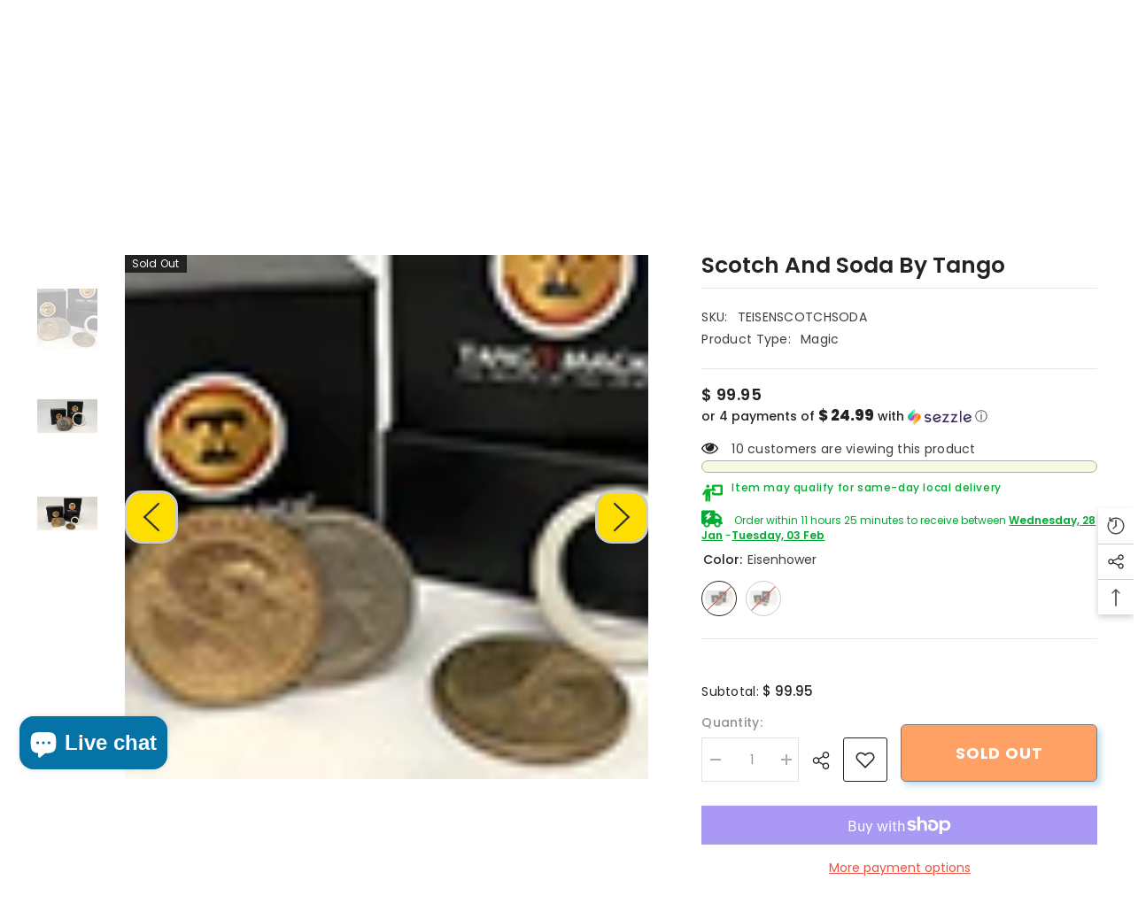

--- FILE ---
content_type: text/html; charset=utf-8
request_url: https://abracadabranyc.com/products/scotch-and-soda-by-tango?variant=43298214412450&section_id=template--18530512994466__main
body_size: 15973
content:
<div id="shopify-section-template--18530512994466__main" class="shopify-section"><link href="//abracadabranyc.com/cdn/shop/t/91/assets/component-product.css?v=102675694795047085621758297180" rel="stylesheet" type="text/css" media="all" />
<link href="//abracadabranyc.com/cdn/shop/t/91/assets/component-price.css?v=35566064389579847991758297180" rel="stylesheet" type="text/css" media="all" />
<link href="//abracadabranyc.com/cdn/shop/t/91/assets/component-badge.css?v=97907120567370036051758297178" rel="stylesheet" type="text/css" media="all" />
<link href="//abracadabranyc.com/cdn/shop/t/91/assets/component-rte.css?v=63702617831065942891758297180" rel="stylesheet" type="text/css" media="all" />
<link href="//abracadabranyc.com/cdn/shop/t/91/assets/component-share.css?v=143176046425114009521758297180" rel="stylesheet" type="text/css" media="all" />
<link href="//abracadabranyc.com/cdn/shop/t/91/assets/component-tab.css?v=121047715804848131831758297180" rel="stylesheet" type="text/css" media="all" />
<link href="//abracadabranyc.com/cdn/shop/t/91/assets/component-product-form.css?v=28872783860719307291758297180" rel="stylesheet" type="text/css" media="all" />
<link href="//abracadabranyc.com/cdn/shop/t/91/assets/component-grid.css?v=33686972519045475131758297179" rel="stylesheet" type="text/css" media="all" />

<style type="text/css">
    #ProductSection-template--18530512994466__main .productView-thumbnail .productView-thumbnail-link:after{
        padding-bottom: 150%;
    }

    #ProductSection-template--18530512994466__main .cursor-wrapper .counter {
        color: #191919;
    }

    #ProductSection-template--18530512994466__main .cursor-wrapper .counter #count-image:before {
        background-color: #191919;
    }

    #ProductSection-template--18530512994466__main .custom-cursor__inner .arrow:before,
    #ProductSection-template--18530512994466__main .custom-cursor__inner .arrow:after {
        background-color: #000000;
    }

    #ProductSection-template--18530512994466__main .tabs-contents .toggleLink,
    #ProductSection-template--18530512994466__main .tabs .tab .tab-title {
        font-size: 16px;
        font-weight: 600;
        text-transform: none;
        padding-top: 15px;
        padding-bottom: 15px;
    }

    

    

    @media (max-width: 550px) {
        #ProductSection-template--18530512994466__main .tabs-contents .toggleLink,
        #ProductSection-template--18530512994466__main .tabs .tab .tab-title {
            font-size: 14px;
        }
    }

    @media (max-width: 767px) {
        #ProductSection-template--18530512994466__main {
            padding-top: 20px;
            padding-bottom: 0px;
        }
    }

    @media (min-width: 1025px) {
        
    }

    @media (min-width: 768px) and (max-width: 1199px) {
        #ProductSection-template--18530512994466__main {
            padding-top: 20px;
            padding-bottom: 0px;
        }
    }

    @media (min-width: 1200px) {
        #ProductSection-template--18530512994466__main {
            padding-top: 20px;
            padding-bottom: 0px;
        }
    }
</style>
<script>
    window.product_inven_array_7925352431778 = {
        
            '43298214412450': '0',
        
            '43298214477986': '0',
        
    };
  
    window.selling_array_7925352431778 = {
        
            '43298214412450': 'deny',
        
            '43298214477986': 'deny',
        
    };
  
    window.subtotal = {
        show: true,
        style: 1,
        text: `Add To Cart - [value]`
    };

    
        window.variant_image_group = 'false';
    
</script><link rel="stylesheet" href="//abracadabranyc.com/cdn/shop/t/91/assets/component-fancybox.css?v=162524859697928915511758297179" media="print" onload="this.media='all'">
    <noscript><link href="//abracadabranyc.com/cdn/shop/t/91/assets/component-fancybox.css?v=162524859697928915511758297179" rel="stylesheet" type="text/css" media="all" /></noscript><div class="product-details product-full-width-2" data-section-id="template--18530512994466__main" data-section-type="product" id="ProductSection-template--18530512994466__main" data-has-combo="false" data-image-opo>
    
    <div class="productView-container container">
        <div class="productView halo-productView layout-1 positionMainImage--left" data-product-handle="scotch-and-soda-by-tango"><div class="productView-top">
                    <div class="halo-productView-left productView-images clearfix" data-image-gallery><div class="cursor-wrapper handleMouseLeave">
                                <div class="custom-cursor custom-cursor__outer">
                                    <div class="custom-cursor custom-cursor__inner">
                                        <span class="arrow arrow-bar fadeIn"></span>
                                    </div>
                                </div><div class="counter">
                                        <span id="count-image">1</span>
                                        <span class="counter-total">3</span>
                                    </div></div><div class="productView-images-wrapper" data-video-popup>
                            <div class="productView-image-wrapper"><div class="productView-badge has-badge-js badge-left halo-productBadges halo-productBadges--left date-85047863 date1-984 sale_badge_disable"
        
        data-text-sale-badge="- "
        data-new-badge-number="100"
    ><span class="badge sold-out-badge" aria-hidden="true">
                Sold out
            </span></div><div class="productView-nav style-1 image-fit-cover" 
                                    data-image-gallery-main
                                    data-arrows-desk="true"
                                    data-arrows-mobi="true"
                                    data-counter-mobi="false"
                                    data-media-count="3"
                                ><div class="productView-image productView-image-square  fit-cover" data-index="1">
                                                    <div class="productView-img-container product-single__media" data-media-id="31837207822498"
                                                        
                                                            
                                                                
                                                                    style="padding-bottom: 100%;"
                                                                
                                                            
                                                        
                                                    >
                                                        <div 
                                                            class="media" 
                                                             
                                                             data-fancybox="images" href="//abracadabranyc.com/cdn/shop/files/scotch-and-soda-by-tango--33310739.png?v=1729714187" 
                                                        >
                                                            <img id="product-featured-image-31837207822498"
                                                                srcset="//abracadabranyc.com/cdn/shop/files/scotch-and-soda-by-tango--33310739.png?v=1729714187"
                                                                src="//abracadabranyc.com/cdn/shop/files/scotch-and-soda-by-tango--33310739.png?v=1729714187"
                                                                data-src="//abracadabranyc.com/cdn/shop/files/scotch-and-soda-by-tango--33310739.png?v=1729714187"
                                                                alt=""
                                                                sizes="(min-width: 2000px) 1500px, (min-width: 1200px) 1200px, (min-width: 768px) calc((100vw - 30px) / 2), calc(100vw - 20px)"
                                                                width="75"
                                                                height="75"
                                                                loading="lazy"
                                                                data-sizes="auto"
                                                                data-main-image
                                                                data-index="1"
                                                                data-cursor-image
                                                                
                                                            /></div>
                                                    </div>
                                                </div><div class="productView-image productView-image-square  fit-cover" data-index="2">
                                                    <div class="productView-img-container product-single__media" data-media-id="31837208346786"
                                                        
                                                            
                                                                
                                                                    style="padding-bottom: 100%;"
                                                                
                                                            
                                                        
                                                    >
                                                        <div 
                                                            class="media" 
                                                             
                                                             data-fancybox="images" href="//abracadabranyc.com/cdn/shop/files/scotch-and-soda-by-tango--33310740.png?v=1729714192" 
                                                        >
                                                            <img id="product-featured-image-31837208346786"
                                                                srcset="//abracadabranyc.com/cdn/shop/files/scotch-and-soda-by-tango--33310740.png?v=1729714192"
                                                                src="//abracadabranyc.com/cdn/shop/files/scotch-and-soda-by-tango--33310740.png?v=1729714192"
                                                                data-src="//abracadabranyc.com/cdn/shop/files/scotch-and-soda-by-tango--33310740.png?v=1729714192"
                                                                alt=""
                                                                sizes="(min-width: 2000px) 1500px, (min-width: 1200px) 1200px, (min-width: 768px) calc((100vw - 30px) / 2), calc(100vw - 20px)"
                                                                width="740"
                                                                height="740"
                                                                loading="lazy"
                                                                data-sizes="auto"
                                                                data-main-image
                                                                data-index="2"
                                                                data-cursor-image
                                                                
                                                            /></div>
                                                    </div>
                                                </div><div class="productView-image productView-image-square  fit-cover" data-index="3">
                                                    <div class="productView-img-container product-single__media" data-media-id="31837208772770"
                                                        
                                                            
                                                                
                                                                    style="padding-bottom: 100%;"
                                                                
                                                            
                                                        
                                                    >
                                                        <div 
                                                            class="media" 
                                                             
                                                             data-fancybox="images" href="//abracadabranyc.com/cdn/shop/files/scotch-and-soda-by-tango--33310741.png?v=1729714197" 
                                                        >
                                                            <img id="product-featured-image-31837208772770"
                                                                srcset="//abracadabranyc.com/cdn/shop/files/scotch-and-soda-by-tango--33310741.png?v=1729714197"
                                                                src="//abracadabranyc.com/cdn/shop/files/scotch-and-soda-by-tango--33310741.png?v=1729714197"
                                                                data-src="//abracadabranyc.com/cdn/shop/files/scotch-and-soda-by-tango--33310741.png?v=1729714197"
                                                                alt=""
                                                                sizes="(min-width: 2000px) 1500px, (min-width: 1200px) 1200px, (min-width: 768px) calc((100vw - 30px) / 2), calc(100vw - 20px)"
                                                                width="740"
                                                                height="740"
                                                                loading="lazy"
                                                                data-sizes="auto"
                                                                data-main-image
                                                                data-index="3"
                                                                data-cursor-image
                                                                
                                                            /></div>
                                                    </div>
                                                </div></div><div class="productView-videoPopup"></div><div class="productView-iconZoom">
                                        <svg  class="icon icon-zoom-1" xmlns="http://www.w3.org/2000/svg" aria-hidden="true" focusable="false" role="presentation" viewBox="0 0 448 512"><path d="M416 176V86.63L246.6 256L416 425.4V336c0-8.844 7.156-16 16-16s16 7.156 16 16v128c0 8.844-7.156 16-16 16h-128c-8.844 0-16-7.156-16-16s7.156-16 16-16h89.38L224 278.6L54.63 448H144C152.8 448 160 455.2 160 464S152.8 480 144 480h-128C7.156 480 0 472.8 0 464v-128C0 327.2 7.156 320 16 320S32 327.2 32 336v89.38L201.4 256L32 86.63V176C32 184.8 24.84 192 16 192S0 184.8 0 176v-128C0 39.16 7.156 32 16 32h128C152.8 32 160 39.16 160 48S152.8 64 144 64H54.63L224 233.4L393.4 64H304C295.2 64 288 56.84 288 48S295.2 32 304 32h128C440.8 32 448 39.16 448 48v128C448 184.8 440.8 192 432 192S416 184.8 416 176z"></path></svg>
                                    </div></div><div class="productView-thumbnail-wrapper">
                                    <div class="productView-for clearfix" data-max-thumbnail-to-show="6"><div class="productView-thumbnail " data-media-id="template--18530512994466__main-31837207822498">
                                                        <a class="productView-thumbnail-link animated-loading" href="javascript:void(0)" data-image="//abracadabranyc.com/cdn/shop/files/scotch-and-soda-by-tango--33310739_large.png?v=1729714187">
                                                            <img src="//abracadabranyc.com/cdn/shop/files/scotch-and-soda-by-tango--33310739_medium.png?v=1729714187" alt="Scotch and Soda by Tango" title="Scotch and Soda by Tango" loading="lazy" />
                                                        </a>
                                                    </div><div class="productView-thumbnail " data-media-id="template--18530512994466__main-31837208346786">
                                                        <a class="productView-thumbnail-link animated-loading" href="javascript:void(0)" data-image="//abracadabranyc.com/cdn/shop/files/scotch-and-soda-by-tango--33310740_large.png?v=1729714192">
                                                            <img src="//abracadabranyc.com/cdn/shop/files/scotch-and-soda-by-tango--33310740_medium.png?v=1729714192" alt="Scotch and Soda by Tango" title="Scotch and Soda by Tango" loading="lazy" />
                                                        </a>
                                                    </div><div class="productView-thumbnail " data-media-id="template--18530512994466__main-31837208772770">
                                                        <a class="productView-thumbnail-link animated-loading" href="javascript:void(0)" data-image="//abracadabranyc.com/cdn/shop/files/scotch-and-soda-by-tango--33310741_large.png?v=1729714197">
                                                            <img src="//abracadabranyc.com/cdn/shop/files/scotch-and-soda-by-tango--33310741_medium.png?v=1729714197" alt="Scotch and Soda by Tango" title="Scotch and Soda by Tango" loading="lazy" />
                                                        </a>
                                                    </div></div>
                                </div></div>
                    </div>
                    <div class="halo-productView-right productView-details clearfix">
                        <div class="productView-product clearfix"><div class="productView-moreItem"
                                            style="--spacing-top: 10px;
                                            --spacing-bottom: 10px"
                                        >
                                            <h1 class="productView-title" style="--color-title: #232323;--fontsize-text: 25px;--fontsize-mb-text: 18px;"><span>Scotch and Soda by Tango</span></h1>
                                        </div><div id="shopify-block-AQU1IbVZwZGZSRE5xZ__8bd0fff8-3647-42c9-9359-034461f4373c" class="shopify-block shopify-app-block">
<div class='jdgm-widget jdgm-preview-badge'
    data-id='7925352431778'
    data-template='manual-installation'>
  <div style='display:none' class='jdgm-prev-badge' data-average-rating='0.00' data-number-of-reviews='0' data-number-of-questions='0'> <span class='jdgm-prev-badge__stars' data-score='0.00' tabindex='0' aria-label='0.00 stars' role='button'> <span class='jdgm-star jdgm--off'></span><span class='jdgm-star jdgm--off'></span><span class='jdgm-star jdgm--off'></span><span class='jdgm-star jdgm--off'></span><span class='jdgm-star jdgm--off'></span> </span> <span class='jdgm-prev-badge__text'> No reviews </span> </div>
</div>




</div><div class="productView-moreItem"
                                                style="--spacing-top: 0px;
                                                --spacing-bottom: 18px"
                                            >
                                                <div class="productView-info has-border-top has-border-bottom" style="--color-border: #e6e6e6"><div class="productView-info-item" data-sku >
            <span class="productView-info-name">
                SKU:
            </span>
            <span class="productView-info-value">TEISENSCOTCHSODA</span>
        </div><div class="productView-info-item">
            <span class="productView-info-name">
                Product Type:
            </span>
            <span class="productView-info-value">
                Magic
            </span>
        </div></div>
                                            </div>
                                        <div class="productView-moreItem"
                                            style="--spacing-top: 0px;
                                            --spacing-bottom: 0px;
                                            --fontsize-text: 18px"
                                        >
                                            
                                                <div class="productView-price no-js-hidden clearfix" id="product-price-7925352431778"><div class="price price--medium price--sold-out ">
    <dl><div class="price__regular"><dd class="price__last"><span class="price-item price-item--regular">$ 99.95</span></dd>
        </div>
        <div class="price__sale"><dd class="price__compare" data-compare="9995"><s class="price-item price-item--regular">$ 99.95</s></dd><dd class="price__last" data-last="9995"><span class="price-item price-item--sale">$ 99.95</span></dd></div>
        <small class="unit-price caption hidden">
            <dt class="visually-hidden">Unit price</dt>
            <dd class="price__last"><span></span><span aria-hidden="true">/</span><span class="visually-hidden">&nbsp;per&nbsp;</span><span></span></dd>
        </small>
    </dl>
</div>
</div>
                                        </div>
                                            <div class="productView-moreItem"
    style="--spacing-top: 0px;
    --spacing-bottom: 0px;
    --color-text: "
>
    <div class="productView-hotStock style-1 is-hide" data-hot-stock="5" 2 ><span class="hotStock-text">
                Hurry up! only 0 left
            </span></div>
</div>

                                        <div class="productView-moreItem" style="--spacing-top: 0px;--spacing-bottom: 0px">
                                            <div class="productView-ViewingProduct" data-customer-view="42, 18, 59, 11, 14, 57, 82, 165, 58, 38, 99, 112, 46, 10, 49, 98, 26, 18, 67" data-customer-view-time="5">
    <svg class="icon" id="icon-eye" viewBox="0 0 511.626 511.626"><g><path d="M505.918,236.117c-26.651-43.587-62.485-78.609-107.497-105.065c-45.015-26.457-92.549-39.687-142.608-39.687 c-50.059,0-97.595,13.225-142.61,39.687C68.187,157.508,32.355,192.53,5.708,236.117C1.903,242.778,0,249.345,0,255.818 c0,6.473,1.903,13.04,5.708,19.699c26.647,43.589,62.479,78.614,107.495,105.064c45.015,26.46,92.551,39.68,142.61,39.68 c50.06,0,97.594-13.176,142.608-39.536c45.012-26.361,80.852-61.432,107.497-105.208c3.806-6.659,5.708-13.223,5.708-19.699 C511.626,249.345,509.724,242.778,505.918,236.117z M194.568,158.03c17.034-17.034,37.447-25.554,61.242-25.554 c3.805,0,7.043,1.336,9.709,3.999c2.662,2.664,4,5.901,4,9.707c0,3.809-1.338,7.044-3.994,9.704 c-2.662,2.667-5.902,3.999-9.708,3.999c-16.368,0-30.362,5.808-41.971,17.416c-11.613,11.615-17.416,25.603-17.416,41.971 c0,3.811-1.336,7.044-3.999,9.71c-2.667,2.668-5.901,3.999-9.707,3.999c-3.809,0-7.044-1.334-9.71-3.999 c-2.667-2.666-3.999-5.903-3.999-9.71C169.015,195.482,177.535,175.065,194.568,158.03z M379.867,349.04 c-38.164,23.12-79.514,34.687-124.054,34.687c-44.539,0-85.889-11.56-124.051-34.687s-69.901-54.2-95.215-93.222 c28.931-44.921,65.19-78.518,108.777-100.783c-11.61,19.792-17.417,41.207-17.417,64.236c0,35.216,12.517,65.329,37.544,90.362 s55.151,37.544,90.362,37.544c35.214,0,65.329-12.518,90.362-37.544s37.545-55.146,37.545-90.362 c0-23.029-5.808-44.447-17.419-64.236c43.585,22.265,79.846,55.865,108.776,100.783C449.767,294.84,418.031,325.913,379.867,349.04 z" /> </g></svg>
    <span class="text">10 customers are viewing this product</span>
</div>
                                        </div><div id="shopify-block-AY2I1VUJQNGVhM2xCe__multi_location_stock_info_star_rating_Fenfx3" class="shopify-block shopify-app-block"><input type="hidden" id="market-id" data-market-id value="65077410"/>
<div class="product-block block-@app">
<input type="hidden" class="pdp-variant-id" data-product-variant-id value="43298214412450">
<input type="hidden" class="pdp-product-id" data-product-id value="7925352431778">
<input type="hidden" class="is-block-active" data-product-id value="true">
  <div id="multilocaAvailabilityContainer" class="multiloca-availability-container">
    <div id="stockDisplayCheckbox" data-instock="true"></div>
    <div id="AvailableHeading" class="location-AvailableHeading">Stock Location</div>
    <div id="locationNamesContainer" class="multiloca-location-container loading-message">Loading locations...</div>
  </div>
</div>
<p style="display:none" id="imagurldrawer">files/scotch-and-soda-by-tango--33310739.png</p>
<p style="display:none" id="shoptime" >10:34 PM</p>
<script>
  // Helper function to decode HTML entities
  function decodeHtmlEntities(text) {
    if (!text) return text;
    const textarea = document.createElement('textarea');
    textarea.innerHTML = text;
    return textarea.value;
  }
  
  window.theme = window.theme || {};
  const rawTranslations = {
    getDirections: "Get Directions",
    openNow: "Open Now",
    closed: "Closed",
    ratings: "Ratings",
    days: {
      monday: "Monday",
      tuesday: "Tuesday",
      wednesday: "Wednesday",
      thursday: "Thursday",
      friday: "Friday",
      saturday: "Saturday",
      sunday: "Sunday"
    },
    storeLocator: {
      searchLocation: "Search Location",
      searchProduct: "Search for a product...",
      available: "Available",
      totalStores: "Total Stores",
      defaultLocation: "Default Location"
    }
  };
  
  // Decode HTML entities in translations
  window.theme.strings = Object.assign({}, window.theme.strings || {}, {
    getDirections: decodeHtmlEntities(rawTranslations.getDirections),
    openNow: decodeHtmlEntities(rawTranslations.openNow),
    closed: decodeHtmlEntities(rawTranslations.closed),
    ratings: decodeHtmlEntities(rawTranslations.ratings),
    days: {
      monday: decodeHtmlEntities(rawTranslations.days.monday),
      tuesday: decodeHtmlEntities(rawTranslations.days.tuesday),
      wednesday: decodeHtmlEntities(rawTranslations.days.wednesday),
      thursday: decodeHtmlEntities(rawTranslations.days.thursday),
      friday: decodeHtmlEntities(rawTranslations.days.friday),
      saturday: decodeHtmlEntities(rawTranslations.days.saturday),
      sunday: decodeHtmlEntities(rawTranslations.days.sunday)
    },
    storeLocator: {
      searchLocation: decodeHtmlEntities(rawTranslations.storeLocator.searchLocation),
      searchProduct: decodeHtmlEntities(rawTranslations.storeLocator.searchProduct),
      available: decodeHtmlEntities(rawTranslations.storeLocator.available),
      totalStores: decodeHtmlEntities(rawTranslations.storeLocator.totalStores),
      defaultLocation: decodeHtmlEntities(rawTranslations.storeLocator.defaultLocation)
    }
  });
</script>
<script>
  // const baseUrl = "https://abracadabranyc.myshopify.com/admin/api/2023-01";
  // const shopdomain = "abracadabranyc.myshopify.com";
  var variant_id = '43298214412450';
  // var instock_number = document.getElementById("stockDisplayCheckbox");
</script>
<style>
  .multiloca-availability-container {
    background-color: #f9f8e0;
    border: 1px solid #acacac;
    padding: 6px;
    border-radius: 10px;
  }
  
  .multiloca-location-container {
    color: ;
    font-size: px;
    line-height: ;
  }
  
  .multiloca-location-container .location-item {
    border-bottom: 1px solid ;
    padding: 5px;
  }
  
  .multiloca-out-div label {
    color: ;
    font-weight: ;
    font-size: px;
  }

  .location-address,
  .location-phone,
  .direction-links,
  .location-notess,
  .multiloca-stock-level-messages,
  .multiloca-distance,
  .notify-me-in-stock {
    color: ;
    font-weight: ;
    justify-content: flex-start;
    font-size: px;
  }

  /* Apply content alignment */
  .location-radio-and-label {
    justify-content: flex-start;
  }


  /* Responsive design */
  @media (max-width: 768px) {
    .multiloca-availability-container {
      padding: 3px;
    }
  }
</style>
<script src="https://cdn.shopify.com/extensions/019bda01-bc82-735e-8afb-ef4d13b10a3b/multilocation-app-remix-479/assets/popup.js" defer ></script>
<script src="https://cdn.shopify.com/extensions/019bda01-bc82-735e-8afb-ef4d13b10a3b/multilocation-app-remix-479/assets/geolocation-location.js" defer ></script>
<script src="https://cdn.shopify.com/extensions/019bda01-bc82-735e-8afb-ef4d13b10a3b/multilocation-app-remix-479/assets/cart-handler.js" defer ></script>
<script src="https://cdn.shopify.com/extensions/019bda01-bc82-735e-8afb-ef4d13b10a3b/multilocation-app-remix-479/assets/utils.js" defer ></script>
<script src="https://cdn.shopify.com/extensions/019bda01-bc82-735e-8afb-ef4d13b10a3b/multilocation-app-remix-479/assets/drawer-popup.js" defer ></script>



</div><div class="productView-moreItem" style="--spacing-top: 10px;--spacing-bottom: 0px;">
                                            <div class="product-customInformation text-left disabled" data-custom-information><div class="product-customInformation__icon"
            style="--color-icon: #232323"
        >
            <svg xmlns="http://www.w3.org/2000/svg" viewbox="0 0 640 512"><!--!Font Awesome Free 6.7.2 by @fontawesome - https://fontawesome.com License - https://fontawesome.com/license/free Copyright 2025 Fonticons, Inc.--><path fill="#04b928" d="M192 96a48 48 0 1 0 0-96 48 48 0 1 0 0 96zm-8 384l0-128 16 0 0 128c0 17.7 14.3 32 32 32s32-14.3 32-32l0-288 56 0 64 0 16 0c17.7 0 32-14.3 32-32s-14.3-32-32-32l-16 0 0-64 192 0 0 192-192 0 0-32-64 0 0 48c0 26.5 21.5 48 48 48l224 0c26.5 0 48-21.5 48-48l0-224c0-26.5-21.5-48-48-48L368 0c-26.5 0-48 21.5-48 48l0 80-76.9 0-65.9 0c-33.7 0-64.9 17.7-82.3 46.6l-58.3 97c-9.1 15.1-4.2 34.8 10.9 43.9s34.8 4.2 43.9-10.9L120 256.9 120 480c0 17.7 14.3 32 32 32s32-14.3 32-32z"></path></svg>
        </div><div class="product-customInformation__content"><div class="product__text title"  
                    style="--fontsize-text:12px;
                    --color-title: #02ab32"
                >
                    <h2 class="title">Item may qualify for same-day local delivery </h2></div></div></div>
                                        </div><div class="productView-moreItem"
                                            style="--spacing-top: 10px;
                                            --spacing-bottom: 0px;"
                                        >
                                            <delivery-time class="productView-dlvr d-none"
                                                data-delivery-time 
                                                data-frm-day="d, DD MMM"
                                                data-exclude-day-from="t:sections.main-product.settings.header__24.label__11" 
                                                data-exclude-day="SUN" 
                                                data-estimate-start="1" 
                                                data-estimate-end="7" 
                                                data-time="15:00:00"
                                                style="--color-text: #02ab32;--font-size: 12px;--icon-size: 24px;"
                                            ><span class="productView-dlvr__icon"><svg viewBox="0 0 349.52 279.39">
  <g id="Layer_1-2" data-name="Layer 1">
    <path d="M34.88,227.32c-4.12-.23-8.13-.19-12.06-.73-12.23-1.66-20.48-10.04-22.33-22.37-.43-2.86-.47-5.8-.47-8.7C0,139.67,0,83.83,0,27.99c0-6.78,1.89-12.97,6.08-18.34C10.16,4.41,15.83,1.71,22.19.57,25.28.02,28.49.03,31.64.03,87.33,0,143.02.02,198.71,0c7.43,0,14.21,1.99,19.79,6.91,4.61,4.07,7.68,9.39,8.06,15.57.55,8.79.42,17.62.57,26.43.02,1.07,0,2.13,0,3.54,1.15,0,2.12,0,3.08,0,9.24.07,18.48-.06,27.71.28,7.95.29,14.9,3.53,20.52,9.1,14.9,14.76,29.71,29.61,44.44,44.53,6.61,6.69,9.15,15.06,9.14,24.33-.02,19.47,0,38.95,0,58.42v2.71c2.75.73,5.34,1.09,7.66,2.09,7.26,3.13,10.97,10.86,9.5,19.23-1.35,7.73-7.25,13.27-15.23,13.77-5.56.35-11.15.14-16.73.17-.82,0-1.64,0-2.74,0-.64,16.91-6.83,31.01-20.2,41.5-9.54,7.48-20.65,10.93-32.55,10.8-25.3-.27-50.9-18.65-52.09-52.16h-69.96c-.79,18.85-8.4,34.1-24.65,44.39-8.74,5.53-18.52,8.04-28.75,7.75-27.03-.77-50.26-20.54-51.42-52.05ZM99.08,104.88c-.46,1.02-.76,1.77-1.12,2.5-5.8,11.78-11.61,23.56-17.39,35.36-.65,1.34-1.24,2.74-1.6,4.18-.92,3.61.87,7.22,4.19,8.98,3.82,2.02,7.4,1.49,10.74-.99,8.21-6.1,16.37-12.27,24.56-18.4,14.38-10.77,28.76-21.54,43.13-32.32,3.81-2.86,5.25-6.77,4.01-10.71-1.18-3.75-4.9-6.17-9.6-6.2-3.08-.02-6.16,0-9.24,0-6.13,0-12.27,0-18.72,0,.46-1.03.77-1.77,1.13-2.5,5.79-11.78,11.6-23.56,17.38-35.35.55-1.11,1-2.28,1.35-3.47,1.16-3.96-.11-7.27-3.54-9.47-3.45-2.21-7.68-1.87-11.58,1.05-15.18,11.35-30.34,22.73-45.51,34.11-7.25,5.44-14.51,10.86-21.75,16.32-3.81,2.87-5.25,6.81-4.02,10.71,1.18,3.73,4.92,6.16,9.6,6.2,2.41.02,4.83,0,7.24,0,6.8,0,13.6,0,20.71,0ZM227.31,87.27v52.41h69.89c0-3.29.06-6.43-.05-9.57-.02-.64-.55-1.37-1.04-1.86-13.27-13.31-26.57-26.6-39.89-39.87-.54-.53-1.39-1.06-2.1-1.07-8.89-.07-17.77-.05-26.81-.05ZM86.07,200.99c-16.18.5-26.66,15.46-24.7,29.55,1.8,12.94,12.85,24.5,29.49,22.63,13.73-1.55,24.4-14.63,22.43-29.4-1.8-13.49-12.99-23.55-27.23-22.78ZM288.32,228.69c1.06-14.42-9.89-26.88-24.98-27.66-12.98-.67-25.54,8.79-27.18,22.61-1.96,16.41,9.93,28.84,24.87,29.68,12.29.69,26.65-8.63,27.3-24.62Z"/>
  </g>
</svg></span><span class="productView-dlvr__text">Order within <span data-hour-delivery class="productView-dlvr__remaining"><span class="productView-dlvr__remaining-hr"></span> hours <span class="productView-dlvr__remaining-mins"></span> minutes</span> to receive between <span data-start-delivery class="productView-dlvr__date-start txt-d-underline"></span> -<span data-end-delivery class="productView-dlvr__date-end txt-d-underline"></b>
                                                </span>
                                            </delivery-time>
                                            <script src="//abracadabranyc.com/cdn/shop/t/91/assets/delivery-time.js?v=60204485628509038901758297180" defer="defer"></script>
                                        </div>
                                            <div class="productView-moreItem productView-moreItem-product-variant"
                                                style="--spacing-top: 10px;
                                                --spacing-bottom: 0px"
                                            ><div class="productView-options has-border-bottom" style="--color-border: #e6e6e6" data-lang="en" data-default-lang="us"><div class="productView-variants halo-productOptions" id="product-option-7925352431778"  data-type="button"><variant-radios class="no-js-hidden product-option has-default" data-product="7925352431778" data-section="template--18530512994466__main" data-url="/products/scotch-and-soda-by-tango"><fieldset class="js product-form__input product-form__swatch clearfix" data-product-attribute="set-rectangle" data-option-index="0">
                            <legend class="form__label">
                                Color:
                                <span data-header-option>
                                    Eisenhower
                                </span>
                            </legend><input class="product-form__radio" type="radio" id="option-7925352431778-Color-0"
                                        name="Color"
                                        value="Eisenhower"
                                        checked
                                        
                                        data-variant-id="43298214412450"
                                    ><label class="product-form__label soldout" name="Color" for="option-7925352431778-Color-0" data-variant-id="43298214412450">
                                            <span
                                                class="pattern"
                                                style="background-color: eisenhower; background-image: url(//abracadabranyc.com/cdn/shop/files/scotch-and-soda-by-tango--33310740_130x.png?v=1729714192);"
                                            ></span>
                                            
                                                <span class="expand">
                                                    <img srcset="//abracadabranyc.com/cdn/shop/files/scotch-and-soda-by-tango--33310740_75x.png?v=1729714192" src="//abracadabranyc.com/cdn/shop/files/scotch-and-soda-by-tango--33310740_75x.png?v=1729714192" sizes="75px" loading="lazy">
                                                </span>
                                            
                                        </label><input class="product-form__radio" type="radio" id="option-7925352431778-Color-1"
                                        name="Color"
                                        value="Traditional"
                                        
                                        
                                        data-variant-id="43298214477986"
                                    ><label class="product-form__label soldout" name="Color" for="option-7925352431778-Color-1" data-variant-id="43298214477986">
                                            <span
                                                class="pattern"
                                                style="background-color: traditional; background-image: url(//abracadabranyc.com/cdn/shop/files/scotch-and-soda-by-tango--33310741_130x.png?v=1729714197);"
                                            ></span>
                                            
                                                <span class="expand">
                                                    <img srcset="//abracadabranyc.com/cdn/shop/files/scotch-and-soda-by-tango--33310741_75x.png?v=1729714197" src="//abracadabranyc.com/cdn/shop/files/scotch-and-soda-by-tango--33310741_75x.png?v=1729714197" sizes="75px" loading="lazy">
                                                </span>
                                            
                                        </label></fieldset><script type="application/json">
                        [{"id":43298214412450,"title":"Eisenhower","option1":"Eisenhower","option2":null,"option3":null,"sku":"TEISENSCOTCHSODA","requires_shipping":true,"taxable":true,"featured_image":{"id":38833556357282,"product_id":7925352431778,"position":2,"created_at":"2024-10-23T16:09:52-04:00","updated_at":"2024-10-23T16:09:52-04:00","alt":null,"width":740,"height":740,"src":"\/\/abracadabranyc.com\/cdn\/shop\/files\/scotch-and-soda-by-tango--33310740.png?v=1729714192","variant_ids":[43298214412450]},"available":false,"name":"Scotch and Soda by Tango - Eisenhower","public_title":"Eisenhower","options":["Eisenhower"],"price":9995,"weight":425,"compare_at_price":9995,"inventory_quantity":0,"inventory_management":"shopify","inventory_policy":"deny","barcode":"14412450","featured_media":{"alt":null,"id":31837208346786,"position":2,"preview_image":{"aspect_ratio":1.0,"height":740,"width":740,"src":"\/\/abracadabranyc.com\/cdn\/shop\/files\/scotch-and-soda-by-tango--33310740.png?v=1729714192"}},"requires_selling_plan":false,"selling_plan_allocations":[],"quantity_rule":{"min":1,"max":null,"increment":1}},{"id":43298214477986,"title":"Traditional","option1":"Traditional","option2":null,"option3":null,"sku":"TSCOTCHAMER_TRAD","requires_shipping":true,"taxable":true,"featured_image":{"id":38833556652194,"product_id":7925352431778,"position":3,"created_at":"2024-10-23T16:09:57-04:00","updated_at":"2024-10-23T16:09:57-04:00","alt":null,"width":740,"height":740,"src":"\/\/abracadabranyc.com\/cdn\/shop\/files\/scotch-and-soda-by-tango--33310741.png?v=1729714197","variant_ids":[43298214477986]},"available":false,"name":"Scotch and Soda by Tango - Traditional","public_title":"Traditional","options":["Traditional"],"price":6995,"weight":425,"compare_at_price":6995,"inventory_quantity":0,"inventory_management":"shopify","inventory_policy":"deny","barcode":"14477986","featured_media":{"alt":null,"id":31837208772770,"position":3,"preview_image":{"aspect_ratio":1.0,"height":740,"width":740,"src":"\/\/abracadabranyc.com\/cdn\/shop\/files\/scotch-and-soda-by-tango--33310741.png?v=1729714197"}},"requires_selling_plan":false,"selling_plan_allocations":[],"quantity_rule":{"min":1,"max":null,"increment":1}}]
                    </script>
                </variant-radios></div>
        <noscript>
            <div class="product-form__input">
                <label class="form__label" for="Variants-template--18530512994466__main">
                    Product variants
                </label>
                <div class="select">
                <select name="id" id="Variants-template--18530512994466__main" class="select__select" form="product-form"><option
                            selected="selected"
                            disabled
                            value="43298214412450"
                        >
                            Eisenhower - Sold out
                            - $ 99.95
                        </option><option
                            
                            disabled
                            value="43298214477986"
                        >
                            Traditional - Sold out
                            - $ 69.95
                        </option></select>
            </div>
          </div>
        </noscript></div>
                                            </div>
                                        <div class="productView-moreItem"
                                            style="--spacing-top: 5px;
                                            --spacing-bottom: 5px"
                                        >
                                            
                                        </div>
                                            <div class="productView-moreItem"
                                                style="--spacing-top: 0px;
                                                --spacing-bottom: 8px"
                                            >
                                                <div class="productView-perks"></div>
                                            </div>
                                        <div id="shopify-block-AdGVHSXF4R1d0UGFKV__subscriptions_app_block_N7UAxy" class="shopify-block shopify-app-block">


  



</div>
                                            <div class="productView-moreItem"
                                                style="--spacing-top: 0px;
                                                --spacing-bottom: 15px"
                                            >
                                                <div class="productView-buttons"><form method="post" action="/cart/add" id="product-form-installment-7925352431778" accept-charset="UTF-8" class="installment caption-large" enctype="multipart/form-data"><input type="hidden" name="form_type" value="product" /><input type="hidden" name="utf8" value="✓" /><input type="hidden" name="id" value="43298214412450">
        <shopify-payment-terms variant-id="43298214412450" shopify-meta="{&quot;type&quot;:&quot;product&quot;,&quot;currency_code&quot;:&quot;USD&quot;,&quot;country_code&quot;:&quot;US&quot;,&quot;variants&quot;:[{&quot;id&quot;:43298214412450,&quot;price_per_term&quot;:&quot;$ 24.98&quot;,&quot;full_price&quot;:&quot;$ 99.95&quot;,&quot;eligible&quot;:true,&quot;available&quot;:false,&quot;number_of_payment_terms&quot;:4},{&quot;id&quot;:43298214477986,&quot;price_per_term&quot;:&quot;$ 17.48&quot;,&quot;full_price&quot;:&quot;$ 69.95&quot;,&quot;eligible&quot;:true,&quot;available&quot;:false,&quot;number_of_payment_terms&quot;:4}],&quot;min_price&quot;:&quot;$ 35.00&quot;,&quot;max_price&quot;:&quot;$ 30,000.00&quot;,&quot;financing_plans&quot;:[{&quot;min_price&quot;:&quot;$ 35.00&quot;,&quot;max_price&quot;:&quot;$ 49.99&quot;,&quot;terms&quot;:[{&quot;apr&quot;:0,&quot;loan_type&quot;:&quot;split_pay&quot;,&quot;installments_count&quot;:2}]},{&quot;min_price&quot;:&quot;$ 50.00&quot;,&quot;max_price&quot;:&quot;$ 149.99&quot;,&quot;terms&quot;:[{&quot;apr&quot;:0,&quot;loan_type&quot;:&quot;split_pay&quot;,&quot;installments_count&quot;:4}]},{&quot;min_price&quot;:&quot;$ 150.00&quot;,&quot;max_price&quot;:&quot;$ 999.99&quot;,&quot;terms&quot;:[{&quot;apr&quot;:0,&quot;loan_type&quot;:&quot;split_pay&quot;,&quot;installments_count&quot;:4},{&quot;apr&quot;:15,&quot;loan_type&quot;:&quot;interest&quot;,&quot;installments_count&quot;:3},{&quot;apr&quot;:15,&quot;loan_type&quot;:&quot;interest&quot;,&quot;installments_count&quot;:6},{&quot;apr&quot;:15,&quot;loan_type&quot;:&quot;interest&quot;,&quot;installments_count&quot;:12}]},{&quot;min_price&quot;:&quot;$ 1,000.00&quot;,&quot;max_price&quot;:&quot;$ 30,000.00&quot;,&quot;terms&quot;:[{&quot;apr&quot;:15,&quot;loan_type&quot;:&quot;interest&quot;,&quot;installments_count&quot;:3},{&quot;apr&quot;:15,&quot;loan_type&quot;:&quot;interest&quot;,&quot;installments_count&quot;:6},{&quot;apr&quot;:15,&quot;loan_type&quot;:&quot;interest&quot;,&quot;installments_count&quot;:12}]}],&quot;installments_buyer_prequalification_enabled&quot;:false,&quot;seller_id&quot;:2588036}" ux-mode="iframe" show-new-buyer-incentive="false"></shopify-payment-terms><input type="hidden" name="product-id" value="7925352431778" /><input type="hidden" name="section-id" value="template--18530512994466__main" /></form><product-form class="productView-form product-form"><form method="post" action="/cart/add" id="product-form-7925352431778" accept-charset="UTF-8" class="form" enctype="multipart/form-data" novalidate="novalidate" data-type="add-to-cart-form"><input type="hidden" name="form_type" value="product" /><input type="hidden" name="utf8" value="✓" /><div class="productView-group"><div class="productView-subtotal">
                            <span class="text">Subtotal: </span>
                            <span class="money-subtotal">$ 99.95</span>
                        </div><div class="pvGroup-row">
                  
<quantity-input class="productView-quantity quantity__group quantity__group--1 quantity__style--1 clearfix">
	<label class="form-label quantity__label" for="quantity-7925352431778">
		Quantity:
	</label>
	<div class="quantity__container">
		<button type="button" name="minus" class="minus btn-quantity"><span class="visually-hidden">Decrease quantity for Scotch and Soda by Tango</span>
		</button>
		<input class="form-input quantity__input" type="number" name="quantity" min="1" value="1" inputmode="numeric" pattern="[0-9]*" id="quantity-7925352431778" data-product="7925352431778" data-price="9995">
		<button type="button" name="plus" class="plus btn-quantity"><span class="visually-hidden">Increase quantity for Scotch and Soda by Tango</span>
		</button>
	</div>
</quantity-input><div class="productView-groupTop">
                        <div class="productView-action" style="--atc-color: #ffffff;--atc-bg-color: #ff6200;--atc-border-color: #232323;--atc-color-hover: #232323;--atc-bg-color-hover: #ffe821;--atc-border-color-hover: #232323">
                            
                            <input type="hidden" name="id" value="43298214412450">
                            <div class="product-form__buttons"><button type="submit" name="add" data-btn-addToCart class="product-form__submit button" id="product-add-to-cart" disabled>Sold out</button></div>
                        </div><div class="productView-wishlist clearfix">
                                <a role="link" aria-disabled="true" data-wishlist data-wishlist-handle="scotch-and-soda-by-tango" data-product-id="7925352431778"><span class="visually-hidden">Add to wishlist</span><svg xmlns="http://www.w3.org/2000/svg" viewBox="0 0 32 32" aria-hidden="true" focusable="false" role="presentation" class="icon icon-wishlist"><path d="M 9.5 5 C 5.363281 5 2 8.402344 2 12.5 C 2 13.929688 2.648438 15.167969 3.25 16.0625 C 3.851563 16.957031 4.46875 17.53125 4.46875 17.53125 L 15.28125 28.375 L 16 29.09375 L 16.71875 28.375 L 27.53125 17.53125 C 27.53125 17.53125 30 15.355469 30 12.5 C 30 8.402344 26.636719 5 22.5 5 C 19.066406 5 16.855469 7.066406 16 7.9375 C 15.144531 7.066406 12.933594 5 9.5 5 Z M 9.5 7 C 12.488281 7 15.25 9.90625 15.25 9.90625 L 16 10.75 L 16.75 9.90625 C 16.75 9.90625 19.511719 7 22.5 7 C 25.542969 7 28 9.496094 28 12.5 C 28 14.042969 26.125 16.125 26.125 16.125 L 16 26.25 L 5.875 16.125 C 5.875 16.125 5.390625 15.660156 4.90625 14.9375 C 4.421875 14.214844 4 13.273438 4 12.5 C 4 9.496094 6.457031 7 9.5 7 Z"/></svg></a>
                            </div><share-button class="share-button halo-socialShare productView-share style-2"><div class="share-content">
            <button class="share-button__button button"><svg class="icon" viewBox="0 0 227.216 227.216"><path d="M175.897,141.476c-13.249,0-25.11,6.044-32.98,15.518l-51.194-29.066c1.592-4.48,2.467-9.297,2.467-14.317c0-5.019-0.875-9.836-2.467-14.316l51.19-29.073c7.869,9.477,19.732,15.523,32.982,15.523c23.634,0,42.862-19.235,42.862-42.879C218.759,19.229,199.531,0,175.897,0C152.26,0,133.03,19.229,133.03,42.865c0,5.02,0.874,9.838,2.467,14.319L84.304,86.258c-7.869-9.472-19.729-15.514-32.975-15.514c-23.64,0-42.873,19.229-42.873,42.866c0,23.636,19.233,42.865,42.873,42.865c13.246,0,25.105-6.042,32.974-15.513l51.194,29.067c-1.593,4.481-2.468,9.3-2.468,14.321c0,23.636,19.23,42.865,42.867,42.865c23.634,0,42.862-19.23,42.862-42.865C218.759,160.71,199.531,141.476,175.897,141.476z M175.897,15c15.363,0,27.862,12.5,27.862,27.865c0,15.373-12.499,27.879-27.862,27.879c-15.366,0-27.867-12.506-27.867-27.879C148.03,27.5,160.531,15,175.897,15z M51.33,141.476c-15.369,0-27.873-12.501-27.873-27.865c0-15.366,12.504-27.866,27.873-27.866c15.363,0,27.861,12.5,27.861,27.866C79.191,128.975,66.692,141.476,51.33,141.476z M175.897,212.216c-15.366,0-27.867-12.501-27.867-27.865c0-15.37,12.501-27.875,27.867-27.875c15.363,0,27.862,12.505,27.862,27.875C203.759,199.715,191.26,212.216,175.897,212.216z"></path></svg> <span>Share</span></button>
            <div class="share-button__fallback">
                <div class="share-header">
                    <h2 class="share-title"><span>Share</span></h2>
                    <button type="button" class="share-button__close" aria-label="Close"><svg xmlns="http://www.w3.org/2000/svg" viewBox="0 0 48 48" ><path d="M 38.982422 6.9707031 A 2.0002 2.0002 0 0 0 37.585938 7.5859375 L 24 21.171875 L 10.414062 7.5859375 A 2.0002 2.0002 0 0 0 8.9785156 6.9804688 A 2.0002 2.0002 0 0 0 7.5859375 10.414062 L 21.171875 24 L 7.5859375 37.585938 A 2.0002 2.0002 0 1 0 10.414062 40.414062 L 24 26.828125 L 37.585938 40.414062 A 2.0002 2.0002 0 1 0 40.414062 37.585938 L 26.828125 24 L 40.414062 10.414062 A 2.0002 2.0002 0 0 0 38.982422 6.9707031 z"/></svg><span>Close</span></button>
                </div>
                <div class="wrapper-content">
                    <label class="form-label">Copy link</label>
                    <div class="share-group">
                        <div class="form-field">
                            <input type="text" class="field__input" id="url" value="https://abracadabranyc.com/products/scotch-and-soda-by-tango" placeholder="Link" data-url="https://abracadabranyc.com/products/scotch-and-soda-by-tango" onclick="this.select();" readonly>
                            <label class="field__label hiddenLabels" for="url">Link</label>
                        </div>
                        <button class="button button--primary button-copy"><svg class="icon icon-clipboard" width="11" height="13" fill="none" xmlns="http://www.w3.org/2000/svg" aria-hidden="true" focusable="false"><path fill-rule="evenodd" clip-rule="evenodd" d="M2 1a1 1 0 011-1h7a1 1 0 011 1v9a1 1 0 01-1 1V1H2zM1 2a1 1 0 00-1 1v9a1 1 0 001 1h7a1 1 0 001-1V3a1 1 0 00-1-1H1zm0 10V3h7v9H1z" fill="currentColor"/></svg>
 Copy link</button>
                    </div>
                    <span id="ShareMessage-7925352431778" class="share-button__message hidden" role="status" aria-hidden="true">Link copied to clipboard!</span><div class="share_toolbox clearfix"><label class="form-label">Share</label> <ul class="social-share"><li class="social-share__item"><a class="facebook" href="https://www.facebook.com/sharer/sharer.php?u=https://abracadabranyc.com/products/scotch-and-soda-by-tango" title='Facebook' data-no-instant rel="noopener noreferrer nofollow" target="_blank"><svg aria-hidden="true" focusable="false" role="presentation" xmlns="http://www.w3.org/2000/svg" viewBox="0 0 320 512" class="icon icon-facebook"><path d="M279.14 288l14.22-92.66h-88.91v-60.13c0-25.35 12.42-50.06 52.24-50.06h40.42V6.26S260.43 0 225.36 0c-73.22 0-121.08 44.38-121.08 124.72v70.62H22.89V288h81.39v224h100.17V288z"></path></svg></a></li><li class="social-share__item"><a class="twitter" href="http://twitter.com/share?text=Scotch%20and%20Soda%20by%20Tango&amp;url=https://abracadabranyc.com/products/scotch-and-soda-by-tango" title='Twitter' data-no-instant rel="noopener noreferrer nofollow" target="_blank"><svg aria-hidden="true" focusable="false" role="presentation" class="icon icon-twitter" viewBox="0 0 35 35">
<path d="M20.3306 15.2794L31.4059 3H28.7809L19.1669 13.6616L11.4844 3H2.625L14.2406 19.124L2.625 32H5.25L15.4044 20.7397L23.5178 32H32.3772L20.3306 15.2794ZM16.7366 19.2649L15.5597 17.6595L6.195 4.885H10.2266L17.7822 15.1945L18.9591 16.7999L28.7831 30.202H24.7516L16.7366 19.2649Z"></path>
</svg>
</a></li><li class="social-share__item"><a class="pinterest" href="http://pinterest.com/pin/create/button/?url=https://abracadabranyc.com/products/scotch-and-soda-by-tango&amp;media=http://abracadabranyc.com/cdn/shop/files/scotch-and-soda-by-tango--33310739.png?crop=center&height=1024&v=1729714187&width=1024&amp;description=Scotch%20and%20Soda%20by%20Tango" title='Pinterest' data-no-instant rel="noopener noreferrer nofollow" target="_blank"><svg aria-hidden="true" focusable="false" role="presentation" class="icon icon-pinterest" viewBox="0 0 17 18"><path d="M8.48.58a8.42 8.42 0 015.9 2.45 8.42 8.42 0 011.33 10.08 8.28 8.28 0 01-7.23 4.16 8.5 8.5 0 01-2.37-.32c.42-.68.7-1.29.85-1.8l.59-2.29c.14.28.41.52.8.73.4.2.8.31 1.24.31.87 0 1.65-.25 2.34-.75a4.87 4.87 0 001.6-2.05 7.3 7.3 0 00.56-2.93c0-1.3-.5-2.41-1.49-3.36a5.27 5.27 0 00-3.8-1.43c-.93 0-1.8.16-2.58.48A5.23 5.23 0 002.85 8.6c0 .75.14 1.41.43 1.98.28.56.7.96 1.27 1.2.1.04.19.04.26 0 .07-.03.12-.1.15-.2l.18-.68c.05-.15.02-.3-.11-.45a2.35 2.35 0 01-.57-1.63A3.96 3.96 0 018.6 4.8c1.09 0 1.94.3 2.54.89.61.6.92 1.37.92 2.32 0 .8-.11 1.54-.33 2.21a3.97 3.97 0 01-.93 1.62c-.4.4-.87.6-1.4.6-.43 0-.78-.15-1.06-.47-.27-.32-.36-.7-.26-1.13a111.14 111.14 0 01.47-1.6l.18-.73c.06-.26.09-.47.09-.65 0-.36-.1-.66-.28-.89-.2-.23-.47-.35-.83-.35-.45 0-.83.2-1.13.62-.3.41-.46.93-.46 1.56a4.1 4.1 0 00.18 1.15l.06.15c-.6 2.58-.95 4.1-1.08 4.54-.12.55-.16 1.2-.13 1.94a8.4 8.4 0 01-5-7.65c0-2.3.81-4.28 2.44-5.9A8.04 8.04 0 018.48.57z"></svg>
</a></li><li class="social-share__item"><a class="tumblr" href="//tumblr.com/widgets/share/tool?canonicalUrl=https://abracadabranyc.com/products/scotch-and-soda-by-tango" title='Tumblr' data-no-instant rel="noopener noreferrer nofollow" data-content="http://abracadabranyc.com/cdn/shop/files/scotch-and-soda-by-tango--33310739.png?crop=center&height=1024&v=1729714187&width=1024" target="_blank"><svg aria-hidden="true" focusable="false" role="presentation" class="icon icon-tumblr" viewBox="0 0 91 161"><path fill-rule="evenodd" d="M64 160.3c-24 0-42-12.3-42-41.8V71.3H.3V45.7c24-6.2 34-26.9 35.2-44.7h24.9v40.5h29v29.8h-29v41.1c0 12.3 6.2 16.6 16.1 16.6h14v31.3H64"></svg>
</a></li><li class="social-share__item"><a class="telegram" href="https://telegram.me/share/url?url=https://abracadabranyc.com/products/scotch-and-soda-by-tango" title='Telegram' data-no-instant rel="nofollow" target="_blank"><svg class="icon icon-telegram" role="presentation" viewBox="0 0 496 512"><path d="M248,8C111.033,8,0,119.033,0,256S111.033,504,248,504,496,392.967,496,256,384.967,8,248,8ZM362.952,176.66c-3.732,39.215-19.881,134.378-28.1,178.3-3.476,18.584-10.322,24.816-16.948,25.425-14.4,1.326-25.338-9.517-39.287-18.661-21.827-14.308-34.158-23.215-55.346-37.177-24.485-16.135-8.612-25,5.342-39.5,3.652-3.793,67.107-61.51,68.335-66.746.153-.655.3-3.1-1.154-4.384s-3.59-.849-5.135-.5q-3.283.746-104.608,69.142-14.845,10.194-26.894,9.934c-8.855-.191-25.888-5.006-38.551-9.123-15.531-5.048-27.875-7.717-26.8-16.291q.84-6.7,18.45-13.7,108.446-47.248,144.628-62.3c68.872-28.647,83.183-33.623,92.511-33.789,2.052-.034,6.639.474,9.61,2.885a10.452,10.452,0,0,1,3.53,6.716A43.765,43.765,0,0,1,362.952,176.66Z"></path></svg></a></li><li class="social-share__item"><a class="email" href="mailto:?subject=Scotch%20and%20Soda%20by%20Tango&amp;body=https://abracadabranyc.com/products/scotch-and-soda-by-tango" title='Email' data-no-instant rel="noopener noreferrer nofollow" target="_blank"><svg xmlns="http://www.w3.org/2000/svg" viewBox="0 0 24 24" aria-hidden="true" focusable="false" role="presentation" class="icon icon-mail"><path d="M 1 3 L 1 5 L 1 18 L 3 18 L 3 5 L 19 5 L 19 3 L 3 3 L 1 3 z M 5 7 L 5 7.1777344 L 14 12.875 L 23 7.125 L 23 7 L 5 7 z M 23 9.2832031 L 14 15 L 5 9.4160156 L 5 21 L 14 21 L 14 17 L 17 17 L 17 14 L 23 14 L 23 9.2832031 z M 19 16 L 19 19 L 16 19 L 16 21 L 19 21 L 19 24 L 21 24 L 21 21 L 24 21 L 24 19 L 21 19 L 21 16 L 19 16 z"/></svg></a></li></ul></div></div>
            </div>
        </div></share-button><script src="//abracadabranyc.com/cdn/shop/t/91/assets/share.js?v=57884084875034138561758297182" defer="defer"></script></div>
                </div><div class="productView-groupBottom"><div class="productView-groupItem">
                            <div class="productView-payment"  id="product-checkout-7925352431778" style="--bin-color: #232323;--bin-bg-color: #ffffff;--bin-border-color: #acacac;--bin-color-hover: #ffffff;--bin-bg-color-hover: #232323;--bin-border-color-hover: #232323"> 
                                <div data-shopify="payment-button" class="shopify-payment-button"> <shopify-accelerated-checkout recommended="{&quot;supports_subs&quot;:true,&quot;supports_def_opts&quot;:false,&quot;name&quot;:&quot;shop_pay&quot;,&quot;wallet_params&quot;:{&quot;shopId&quot;:11998814,&quot;merchantName&quot;:&quot;AbracadabraNYC&quot;,&quot;personalized&quot;:true}}" fallback="{&quot;supports_subs&quot;:true,&quot;supports_def_opts&quot;:true,&quot;name&quot;:&quot;buy_it_now&quot;,&quot;wallet_params&quot;:{}}" access-token="f42715ef988727b880a4c0eea9b905a3" buyer-country="US" buyer-locale="en" buyer-currency="USD" variant-params="[{&quot;id&quot;:43298214412450,&quot;requiresShipping&quot;:true},{&quot;id&quot;:43298214477986,&quot;requiresShipping&quot;:true}]" shop-id="11998814" enabled-flags="[&quot;d6d12da0&quot;,&quot;ae0f5bf6&quot;]" disabled > <div class="shopify-payment-button__button" role="button" disabled aria-hidden="true" style="background-color: transparent; border: none"> <div class="shopify-payment-button__skeleton">&nbsp;</div> </div> <div class="shopify-payment-button__more-options shopify-payment-button__skeleton" role="button" disabled aria-hidden="true">&nbsp;</div> </shopify-accelerated-checkout> <small id="shopify-buyer-consent" class="hidden" aria-hidden="true" data-consent-type="subscription"> This item is a recurring or deferred purchase. By continuing, I agree to the <span id="shopify-subscription-policy-button">cancellation policy</span> and authorize you to charge my payment method at the prices, frequency and dates listed on this page until my order is fulfilled or I cancel, if permitted. </small> </div>
                            </div>
                        </div>
                    </div></div><input type="hidden" name="product-id" value="7925352431778" /><input type="hidden" name="section-id" value="template--18530512994466__main" /></form></product-form><div class="productView-notifyMe  halo-notifyMe" style="display: none;">
            <form method="post" action="/contact#ContactForm-notifyMe-product-productView-notify-form-7925352431778" id="ContactForm-notifyMe-product-productView-notify-form-7925352431778" accept-charset="UTF-8" class="notifyMe-form contact-form"><input type="hidden" name="form_type" value="contact" /><input type="hidden" name="utf8" value="✓" /><input type="hidden" name="contact[Form]" value="Notify me"/>
    <input type="hidden" class="halo-notify-product-site" name="contact[Shop name]" value="AbracadabraNYC"/>
    <input type="hidden" class="halo-notify-product-site-url" name="contact[Link]" value="https://abracadabranyc.com"/>
    <input type="hidden" class="halo-notify-product-title" name="contact[Product title]" value="Scotch and Soda by Tango" />
    <input type="hidden" class="halo-notify-product-link" name="contact[Product URL]" value="https://abracadabranyc.com/products/scotch-and-soda-by-tango"/>
    <input type="hidden" class="halo-notify-product-variant" name="contact[Product variant]" value="Eisenhower"/>

    <div class="form-field">
        <label class="form-label" for="halo-notify-email7925352431778">Leave your email and we will notify as soon as the product / variant is back in stock</label>
        <input class="form-input form-input-placeholder" type="email" name="contact[email]" required id="halo-notify-email7925352431778" placeholder="Insert your email">
        <button type="submit" class="button button-1" id="halo-btn-notify7925352431778" data-button-message="notifyMe">Subscribe</button>
    </div></form><div class="notifyMe-text"></div>
        </div></div>
                                            </div>
                                        <product-tab class="productView-tab layout-vertical halo-product-tab" data-vertical="false" data-vertical-mobile="false"><div class="tabs-contents tabs-contents-vertical clearfix halo-text-format"><div class="tab-content is-active" id="tab-description">
					<div class="toggle-title">
		                <a class="toggleLink is-open" data-collapsible href="#tab-description-mobile">
		                    <span class="text">
		                        Description
		                    </span>
		                    	
			                    <span class="icon-dropdown">
			                    	
			                    		<svg xmlns="http://www.w3.org/2000/svg" xmlns:xlink="http://www.w3.org/1999/xlink" viewBox="0 0 330 330"><path id="XMLID_225_" d="M325.607,79.393c-5.857-5.857-15.355-5.858-21.213,0.001l-139.39,139.393L25.607,79.393  c-5.857-5.857-15.355-5.858-21.213,0.001c-5.858,5.858-5.858,15.355,0,21.213l150.004,150c2.813,2.813,6.628,4.393,10.606,4.393  s7.794-1.581,10.606-4.394l149.996-150C331.465,94.749,331.465,85.251,325.607,79.393z"/></svg>
			                    	
			                    </span>	
		                    
		                </a>
		            </div>
		            <div class="toggle-content is-active" id="tab-description-mobile" product-description-tab data-product-description-7925352431778></div></div><div class="tab-content" id="tab-shipping-amp-pickup">
					<div class="toggle-title">
		                <a class="toggleLink" data-collapsible href="#tab-shipping-amp-pickup-mobile">
		                    <span class="text">
		                        Shipping &amp; Pickup
		                    </span>
		                    	
			                    <span class="icon-dropdown">
			                    	
			                    		<svg xmlns="http://www.w3.org/2000/svg" xmlns:xlink="http://www.w3.org/1999/xlink" viewBox="0 0 330 330"><path id="XMLID_225_" d="M325.607,79.393c-5.857-5.857-15.355-5.858-21.213,0.001l-139.39,139.393L25.607,79.393  c-5.857-5.857-15.355-5.858-21.213,0.001c-5.858,5.858-5.858,15.355,0,21.213l150.004,150c2.813,2.813,6.628,4.393,10.606,4.393  s7.794-1.581,10.606-4.394l149.996-150C331.465,94.749,331.465,85.251,325.607,79.393z"/></svg>
			                    	
			                    </span>	
		                    
		                </a>
		            </div>
		            <div class="toggle-content" id="tab-shipping-amp-pickup-mobile">IN STORE PICKUP<br>
We have two locations. NYC Address is 19 W 21st Street NYC & NJ Warehouse
1800 New Jersey 34
Wall Township, 07719 
<br>
Some items are delivery only. You will have the opportunity to place a separate order for them.<br>

You will receive a notification when the order is ready. Please do not show up until you receive the notification.<br><br>

SHIPPING METHODS<br>
USA <br>
We offer Ground, Expedited 2nd Day, Next Day options all (excluding weekends). The price will vary depending on the items in your cart. We also offer free shipping when you meet a certain dollar threshold. Please note all delivery times are based on weekdays. For example, if you order 1-3 day shipping, and order on Wednesday, your order could arrive by Monday since weekends are not included in delivery times.<br><br>

INTERNATIONAL - Most products can be shipped anywhere in the world. They do not include any customs or duties. Each amount is different depending on your country. We have no control over that.<br><br>

SHIPPING CUT OFF<br>
All products are shipped by 2pm eastern. If your order is placed after that time, you may pick up locally at our store, or call to see if there is still time.</div></div></div>
</product-tab>
<script src="//abracadabranyc.com/cdn/shop/t/91/assets/tabs.js?v=72401293472139164061758297182" defer="defer"></script>
<script src="//abracadabranyc.com/cdn/shop/t/91/assets/halo-faqs.js?v=24065438868904418211758297181" defer="defer"></script>
<script defer="defer">
	if (window.innerWidth < 551) {
		document.querySelector('.tabs-contents-vertical .tab-content .toggleLink').classList.remove('is-open');
	}
</script></div>
                    </div>
                </div></div>
    </div>
    
        

    
    <div class="productView-bottom">
        <div class="container"></div>
    </div>
</div><script src="//abracadabranyc.com/cdn/shop/t/91/assets/variants.js?v=156579293691717966381758297182" defer="defer"></script><script src="//abracadabranyc.com/cdn/shop/t/91/assets/gsap.js?v=90990608580501832801758297181" defer="defer"></script><script src="//abracadabranyc.com/cdn/shop/t/91/assets/fancybox.js?v=154856873702776656331758297180" defer="defer"></script><script type="application/ld+json">
    {
        "@context": "https://schema.org/","@type": "ProductGroup",
            "productGroupID": "7925352431778","name": "Scotch and Soda by Tango",
        "url": "https://abracadabranyc.com/products/scotch-and-soda-by-tango","sku": "TEISENSCOTCHSODA","@id": "/products/scotch-and-soda-by-tango#product",
        "brand": {
            "@type": "Brand",
            "name": "Murphys"
        },
        
            "description": "Scotch and Soda by Tango",
        
        "image": "https://abracadabranyc.com/cdn/shop/files/scotch-and-soda-by-tango--33310739_1024x1024.png?v=1729714187","hasVariant": [
            {
                    "@id": "/products/scotch-and-soda-by-tango?variant=43298214412450#variant",
                    "@type": "Product","image": "https://abracadabranyc.com/cdn/shop/files/scotch-and-soda-by-tango--33310740_740x.png?v=1729714192","name": "Scotch and Soda by Tango - Eisenhower","offers": {
                        "@id": "/products/scotch-and-soda-by-tango?variant=43298214412450#offer",
                        "@type": "Offer",
                        "priceCurrency": "USD",
                        "price": "99.95",
                        "itemCondition": "https://schema.org/NewCondition",
                        "availability": "https://schema.org/OutOfStock",
                        "url": "https://abracadabranyc.com/products/scotch-and-soda-by-tango?variant=43298214412450","sku": "TEISENSCOTCHSODA","priceValidUntil": "2027-01-26"
                    }

                },{
                    "@id": "/products/scotch-and-soda-by-tango?variant=43298214477986#variant",
                    "@type": "Product","image": "https://abracadabranyc.com/cdn/shop/files/scotch-and-soda-by-tango--33310741_740x.png?v=1729714197","name": "Scotch and Soda by Tango - Traditional","offers": {
                        "@id": "/products/scotch-and-soda-by-tango?variant=43298214477986#offer",
                        "@type": "Offer",
                        "priceCurrency": "USD",
                        "price": "69.95",
                        "itemCondition": "https://schema.org/NewCondition",
                        "availability": "https://schema.org/OutOfStock",
                        "url": "https://abracadabranyc.com/products/scotch-and-soda-by-tango?variant=43298214477986","sku": "TSCOTCHAMER_TRAD","priceValidUntil": "2027-01-26"
                    }

                }
            ]}
    </script>
    <script type="application/ld+json">
    {
        "@context": "https://schema.org/",
        "@type": "BreadcrumbList",
        "itemListElement": [{
            "@type": "ListItem",
            "position": 1,
            "name": "Home",
            "item": "https://abracadabranyc.com"
        },{
                "@type": "ListItem",
                "position": 2,
                "name": "Scotch and Soda by Tango",
                "item": "https://abracadabranyc.com/products/scotch-and-soda-by-tango"
            }]
    }
    </script>

</div>

--- FILE ---
content_type: text/html; charset=utf-8
request_url: https://abracadabranyc.com/products/scotch-and-soda-by-tango?view=ajax_recently_viewed&_=1769484836974
body_size: -58
content:


<div class="item">
  <a class="first-info" href="/products/scotch-and-soda-by-tango" data-mobile-click><svg aria-hidden="true" focusable="false" data-prefix="fal" data-icon="external-link" role="img" xmlns="http://www.w3.org/2000/svg" viewBox="0 0 512 512" class="icon icon-external-link"><path d="M440,256H424a8,8,0,0,0-8,8V464a16,16,0,0,1-16,16H48a16,16,0,0,1-16-16V112A16,16,0,0,1,48,96H248a8,8,0,0,0,8-8V72a8,8,0,0,0-8-8H48A48,48,0,0,0,0,112V464a48,48,0,0,0,48,48H400a48,48,0,0,0,48-48V264A8,8,0,0,0,440,256ZM500,0,364,.34a12,12,0,0,0-12,12v10a12,12,0,0,0,12,12L454,34l.7.71L131.51,357.86a12,12,0,0,0,0,17l5.66,5.66a12,12,0,0,0,17,0L477.29,57.34l.71.7-.34,90a12,12,0,0,0,12,12h10a12,12,0,0,0,12-12L512,12A12,12,0,0,0,500,0Z"></path></svg>
      <img srcset="//abracadabranyc.com/cdn/shop/files/scotch-and-soda-by-tango--33310739.png?v=1729714187" src="//abracadabranyc.com/cdn/shop/files/scotch-and-soda-by-tango--33310739.png?v=1729714187" alt="Scotch and Soda by Tango" loading="lazy" class="motion-reduce hidden-mobile" sizes="100px"/>
      <a class="hidden-desktop" href="/products/scotch-and-soda-by-tango">
        <img srcset="//abracadabranyc.com/cdn/shop/files/scotch-and-soda-by-tango--33310739.png?v=1729714187" src="//abracadabranyc.com/cdn/shop/files/scotch-and-soda-by-tango--33310739.png?v=1729714187" alt="Scotch and Soda by Tango" loading="lazy" class="motion-reduce" sizes="100px"/>
      </a></a>
    <div class="second-info">
      <div class="first product-item" data-product-id="7925352431778"><a class="product-title link-underline" href="/products/scotch-and-soda-by-tango">
          <span class="text">Scotch and Soda by Tango</span>
        </a>
        <div class="product-price">
          <div class="price  price--sold-out ">
    <dl><div class="price__regular"><dd class="price__last"><span class="price-item price-item--regular"><span class="text">From</span> $ 69.95</span></dd>
        </div>
        <div class="price__sale"><dd class="price__compare" data-compare="6995"><s class="price-item price-item--regular">$ 69.95</s></dd><dd class="price__last" data-last="6995"><span class="price-item price-item--sale"><span class="text">From</span> $ 69.95</span></dd></div>
        <small class="unit-price caption hidden">
            <dt class="visually-hidden">Unit price</dt>
            <dd class="price__last"><span></span><span aria-hidden="true">/</span><span class="visually-hidden">&nbsp;per&nbsp;</span><span></span></dd>
        </small>
    </dl>
</div>

        </div>
      </div>
      <a class="second" href="/products/scotch-and-soda-by-tango"></a>
    </div>
</div>

--- FILE ---
content_type: text/css
request_url: https://abracadabranyc.com/cdn/shop/t/91/assets/component-loading-banner.css?v=23751737841716112591758297179
body_size: 2782
content:
.banner-item,.image-banner .halo-banner-wrapper .item{position:relative}.image-banner.style_bg--full{background:var(--bg-color-style)}.image-banner.style_bg--for_img .item .image:not(.image-custom):after{content:"";position:absolute;top:0;left:auto;right:0;bottom:0;background-color:var(--bg-color-style);width:30%;max-width:420px;height:100%;transition:all 2s ease}.image-banner.style_bg--for_img .item:hover .image:after{width:calc(50% + 15px);max-width:calc(50% + 15px)}@keyframes float{0%{transform:translatey(0)}50%{transform:translatey(-20px)}to{transform:translatey(0)}}.halo-banner .flying-effect .img-box .image{animation:float 6s ease-in-out infinite}.banner-item .img-box .image{border-radius:var(--border_radius)}.img-box .image{display:block;overflow:hidden;position:relative}.img-box .image img{position:absolute;top:0;left:0;width:100%;height:100%;z-index:1;object-fit:cover;object-position:center}.img-box .image.image-circle{border-radius:50%}.img-box--mobile .image{display:none}.img-box--mobile .image+.image{display:block}.video-box{position:absolute;top:50%;left:0;width:100%;height:0;transform:translateY(-50%);opacity:0;visibility:hidden;transition:var(--anchor-transition)}.content-box{position:relative}.content-box--absolute{position:absolute;top:50%;left:0;z-index:1;padding:25px 25px 30px;-moz-transform:translateY(-47%);-o-transform:translateY(-47%);-ms-transform:translateY(-47%);-webkit-transform:translateY(-47%);transform:translateY(-47%);max-width:100%;width:475px;max-height:100%;overflow-x:hidden;overflow-y:auto}.content-box--absolute::-webkit-scrollbar{width:5px}.content-box--absolute::-webkit-scrollbar-track{background:#f4f4f4}.content-box--absolute::-webkit-scrollbar-thumb{background:#000}.content-box--absolute::-webkit-scrollbar-thumb:hover{background:#000}.content-box--center{left:50%;-moz-transform:translate(-50%,-50%);-o-transform:translate(-50%,-50%);-ms-transform:translate(-50%,-50%);-webkit-transform:translate(-50%,-50%);transform:translate(-50%,-50%)}.content-custom-image.content-box--absolute{width:31.22%!important;right:15%;left:auto;top:auto;bottom:-9%;padding:0;max-height:fit-content;transform:none;overflow-y:hidden;animation:moveUpDown 2s alternate infinite ease-in-out!important;will-change:transform}.content-custom-image.content-box--absolute img{width:100%;height:100%}.banner-heading{display:inline-block;position:relative;font-family:var(--font-heading-family);font-size:var(--font-heading-size);font-weight:var(--font-heading-weight);font-style:var(--font-heading-style);text-transform:var(--heading-text-transform);letter-spacing:var(--heading-letter-spacing);line-height:var(--heading-line-height);color:var(--color-text);margin:0 0 20px}.border--border_s1 .banner-heading{padding:0 0 30px}.border--border_s1 .banner-heading:before{content:"";position:absolute;left:50%;bottom:0;-moz-transform:translateX(-50%);-o-transform:translateX(-50%);-ms-transform:translateX(-50%);-webkit-transform:translateX(-50%);transform:translate(-50%);height:2px;width:40px;display:inline-block;background-color:var(--border-color-title-style)}.border--border_s2 .banner-heading:before{content:"";position:absolute;top:auto;left:0;right:0;bottom:0;display:block;width:100%;height:22px;background-color:var(--border-color-title-style);z-index:-1}.banner-text{display:block;font-family:var(--font-body-family);font-size:var(--font-body-size);font-weight:var(--font-body-weight);line-height:var(--body-line-height);letter-spacing:var(--body-letter-spacing);color:var(--color-text);margin:0 0 35px}.banner-button{max-width:237px}.banner-button svg{width:14px;height:14px;display:inline-block;vertical-align:middle;margin-right:0}.banner-button span{display:inline-block;vertical-align:middle}.banner-action{display:block;line-height:1;font-size:0}.banner-action .banner-button{display:inline-block;width:auto;min-width:167px;font-size:14px}.content_width_850 .banner-action .banner-button{font-size:var(--btn-1-font-size)}.content-list{padding-left:17px;margin-top:35px}.content-list li{margin-bottom:16px}.content-box--absolute.text-left .banner-action{text-align:left}.content-box--absolute.text-center .banner-action{text-align:center}.content-box--absolute.text-right .banner-action{text-align:right}.image-banner .item+.item{margin-top:20px}.halo-block-content.disable_space_item .halo-banner-wrapper .type-item--small{margin-bottom:0}.halo-block-content.disable_space_item .halo-banner-wrapper .type-item--small+.type-item--small{margin-top:0}.custom-banner .content-box--absolute{padding-left:15px;padding-right:15px}.content-box--absolute.align-items--top{top:0;bottom:auto;-moz-transform:translate(-50%,0);-o-transform:translate(-50%,0);-ms-transform:translate(-50%,0);-webkit-transform:translate(-50%,0);transform:translate(-50%)}.content-box--absolute.align-items--bottom{top:auto;bottom:0;-moz-transform:translate(-50%,0);-o-transform:translate(-50%,0);-ms-transform:translate(-50%,0);-webkit-transform:translate(-50%,0);transform:translate(-50%)}.countdown-block{display:-webkit-box;display:-moz-box;display:-ms-flexbox;display:-webkit-flex;display:flex;justify-content:center;color:var(--color-countdown-style);margin-bottom:var(--countdown-margin-bottom-style)}.content-box.text-left .countdown-block,.slide-content.text-left .countdown-block{justify-content:start}.content-box.text-center .countdown-block,.slide-content.text-center .countdown-block{justify-content:center}.content-box.text-right .countdown-block,.slide-content.text-right .countdown-block{justify-content:end}.countdown-block .clock-item{display:-webkit-box;display:-moz-box;display:-ms-flexbox;display:-webkit-flex;display:flex;justify-content:center;align-items:center;flex-direction:column;border:2px solid var(--color-countdown-style);border-radius:50%;margin-left:20px;margin-right:20px;width:96px;height:96px}.countdown-block.shape-square .clock-item{border-radius:0;margin-left:0;margin-right:0;border:1px solid var(--color-countdown-style);border-left:0;width:105px;height:70px}.countdown-block.shape-square .clock-item:first-of-type{border-left:1px solid var(--color-countdown-style)}.countdown-block .clock-item:first-child{margin-left:0}.countdown-block .clock-item:last-child{margin-right:0}.countdown-block .clock-item span{display:block}.countdown-block .clock-item span.num{font-weight:var(--font-weight-bold);font-size:var(--font-size-countdown-number-style);margin-bottom:4px;line-height:1.2}.countdown-block .clock-item span.text{font-weight:var(--font-weight-normal);font-size:var(--font-size-countdown-text-style);text-transform:uppercase;line-height:1}.collection-countdown{display:-webkit-box;display:-webkit-flex;display:-moz-flex;display:-ms-flexbox;display:flex;-webkit-box-pack:center;-moz-box-pack:center;-ms-flex-pack:center;-webkit-justify-content:center;justify-content:center;-webkit-align-items:center;-moz-align-items:center;-ms-align-items:center;align-items:center}.collection-countdown .clock-item{display:-webkit-box;display:-webkit-flex;display:-moz-flex;display:-ms-flexbox;display:flex;-webkit-box-pack:center;-moz-box-pack:center;-ms-flex-pack:center;-webkit-justify-content:center;justify-content:center;-webkit-flex-direction:column;-moz-flex-direction:column;-ms-flex-direction:column;flex-direction:column;border:1px solid;padding-top:1px}.collection-countdown .clock-item span{display:block}.collection-countdown .clock-item:first-of-type{margin-left:0}.collection-countdown .clock-item:last-of-type{margin-right:0}.type-item--special .countdown-box{position:absolute;top:50%;left:50%;-moz-transform:translate(-50%,-50%);-o-transform:translate(-50%,-50%);-ms-transform:translate(-50%,-50%);-webkit-transform:translate(-50%,-50%);transform:translate(-50%,-50%);min-width:90%;text-align:center;z-index:1}.image--parallax{display:none}.parallax-image{display:block;width:100%;background-size:cover;background-repeat:no-repeat;background-position:center;background-attachment:fixed}.btn-scroll-down{position:absolute;left:50%;bottom:30px;transform:translate(-50%);line-height:1;z-index:1}.btn-scroll-down svg{width:39px;height:20px}.point-box{position:absolute;z-index:3;pointer-events:auto}.point-icon{display:flex;align-items:center;justify-content:center;width:40px;height:40px;text-align:center;border-radius:50%;cursor:pointer;pointer-events:auto;position:relative;font-size:var(--font-body-size);font-weight:var(--font-weight-bold);color:var(--lookbook-point-color);line-height:var(--line-height);letter-spacing:var(--letter-spacing);background-color:var(--lookbook-point-bg-2);border:2px solid var(--lookbook-point-border);box-shadow:0 3px 9px #0000006e;transition:var(--anchor-transition)}.point-icon .text{position:relative;top:1px;line-height:1}.halo-banner-wrapper .flex-box__banner .content-box{padding:30px 15px;margin:0 auto}.halo-banner-wrapper .flex-box__banner .banner-item{text-align:center;overflow:hidden}.halo-banner-wrapper .flex-box__banner .text-left .button{margin-left:0}.halo-banner-wrapper .flex-box__banner .text-right .button{margin-right:0}.halo-banner-wrapper .flex-box__banner .banner-button.button_style_2{padding:0;text-align:left}.halo-banner-wrapper .flex-box__banner .banner-button.button_style_2 svg{height:12px;position:relative;top:-1px}.flex-box__banner .video-open-popup .video-button{position:absolute;top:50%;left:50%;transform:translate(-50%,-50%);z-index:2;line-height:0;padding:10px 20px;border-radius:5px;background:var(--bg_color);color:var(--color);border:none}.flex-box__banner .video-open-popup .video-circle--custom{background:transparent;color:transparent;top:auto;left:auto;bottom:30px;right:30px;padding:0}.flex-box__banner .video-open-popup .video-circle--custom svg{width:40px;height:40px;fill:transparent}.flex-box__banner .video-open-popup.icon_style_2 a{padding:0}.flex-box__banner .video-open-popup svg{width:20px;height:20px;fill:currentColor;stroke:currentColor}.flex-box__banner .video-open-popup.icon_style_2 svg{width:96px;height:96px}.halo-banner-wrapper .flex-box__banner .banner-content.bordered{align-self:stretch;border:1px solid var(--content-border);display:flex;align-items:center}.scrolling-text__content{width:100%;height:100%;display:flex;flex-direction:column;justify-content:center;position:absolute;top:0;left:0;z-index:1}.scrolling-text__list{display:flex;flex-wrap:nowrap;list-style:none;padding:0 0 0 45px;margin:8px 0;transition:transform .7s ease-in-out}.scrolling-text__list::-webkit-scrollbar{display:none}.scrolling-text__list{-ms-overflow-style:none;scrollbar-width:none}.scrolling-text__list li{white-space:nowrap}.scrolling-text__list li:last-child{padding-right:45px}.scrolling-text__list a{color:var(--color);font-size:30px;font-weight:var(--font-weight-bold);line-height:1.2}.style-arrows-6 .scrolling-text__list a{font-weight:var(--font-weight-semibold)}.scrolling-text__list span{color:var(--color);font-size:30px;display:inline-block;margin-left:15px;margin-right:15px}.view_all_collection{position:absolute;right:45px;bottom:45px;color:var(--color-view-all-style);font-size:var(--font-size-view-all-style);font-weight:var(--font-weight-view-all-style);z-index:1;text-decoration:underline;text-underline-offset:.4em}.view_all_collection:hover{color:var(--color-view-all-style);opacity:.7}.content-box--absolute.text-left .banner-button{margin-left:0}.content-box--absolute.text-right .banner-button{margin-right:0}.horizontal_content .countdown-block{column-gap:25px}.horizontal_content .countdown-block .clock-item{border:1px solid var(--color-countdown-style);width:140px;height:140px;border-radius:12px;background:#fff6;-webkit-backdrop-filter:blur(2px);backdrop-filter:blur(2px)}.image-banner .horizontal_content.content-box--absolute:has(.countdown-block){width:100%!important;display:flex;position:unset;overflow:unset;gap:30px;justify-content:space-between;align-items:center;padding:37px 55px;transform:unset}.image-banner:has(.horizontal_content .countdown-block) .img-box{position:absolute;width:100%;height:100%}.image-banner:has(.horizontal_content .countdown-block) .img-box .image{padding-top:0!important;height:100%}.image-banner:has(.horizontal_content .countdown-block) .img-box .image img{position:unset}.countdown-slide-show .clock-item span.num{display:flex}.countdown-block.countdown-slide-show .clock-item{border:unset;width:unset;height:unset}.countdown-block.countdown-slide-show .clock-item span.num{max-height:calc(var(--font-size-countdown-number-style) * 1.2);overflow:hidden;font-weight:500}.next.digit-fade{animation:fade .5s ease-in-out}.prev.digit-fade{animation:fade .5s ease-in-out reverse}.digit-roll-in{animation:rollIn .5s ease-in-out}@keyframes rollIn{0%{transform:translateY(-100%)}to{transform:translateY(0)}}@keyframes fade{0%{opacity:0}to{opacity:1}}@media (min-width: 768px){.scrolling-text__list{padding:0 0 0 60px;margin:15px 0}.scrolling-text__list li:last-child{padding-right:60px}.scrolling-text__list a{font-size:35px}.scrolling-text__list span{font-size:35px;margin-left:20px;margin-right:20px}}@media (min-width: 1200px){.scrolling-text__list{padding:0 0 0 130px;margin:25px 0}.scrolling-text__list li:last-child{padding-right:130px}.scrolling-text__list a{font-size:var(--fontsize)}.scrolling-text__list span{font-size:var(--fontsize);margin-left:50px;margin-right:50px}}@media (max-width: 1200px){.horizontal_content .countdown-block{column-gap:10px}.image-banner .horizontal_content.content-box--absolute:has(.countdown-block){padding:33px 20px;align-items:start}.image-banner .horizontal_content .countdown-block .clock-item{width:70px;height:70px}.countdown-block .clock-item{margin-left:7.5px;margin-right:7.5px;width:55px;height:55px}.countdown-block .clock-item span.num{font-size:20px;margin-bottom:0}.countdown-block .clock-item span.text{font-size:12px}.collection-countdown .clock-item{width:55px!important;height:55px!important}.countdown-block.countdown-slide-show .clock-item span.num{font-size:max(calc(var(--font-size-countdown-number-style) * .75),20px);max-height:max(calc(var(--font-size-countdown-number-style) * .75 * 1.2),24px)}.countdown-block.countdown-slide-show .clock-item span.text{font-size:max(calc(var(--font-size-countdown-text-style) * .75),12px)}}@media (max-width: 1024px){.banner-heading{margin:0 0 15px;padding:0 0 20px;line-height:26px!important}.banner-text{margin:0 0 25px}.border--border_s2 .banner-heading{padding-bottom:0}.image-banner.style_bg--for_img .item .image:after{width:calc(50% + 15px);max-width:calc(50% + 15px)}.content-list li{margin-bottom:2px}.view_all_collection{right:25px;bottom:25px}.image-banner .halo-banner-wrapper .flex-box__banner .banner-item{margin-bottom:10px}}@media (max-width: 768px){.border--border_s1 .banner-heading:before{background-color:var(--border-color-title-mobile-style)}}@media (max-width: 767px){.countdown-block{color:var(--color-countdown-mb-style)}.countdown-block .clock-item,.countdown-block.shape-square .clock-item,.countdown-block.shape-square .clock-item:first-of-type{border-color:var(--color-countdown-mb-style)}.border--border_s2 .banner-heading:before{height:12px}.view_all_collection{right:15px;bottom:15px;font-size:calc(var(--font-size-view-all-style) - 2px)}.content-box--absolute.content_width_850 .banner-action .banner-button{margin-left:auto!important;margin-right:auto}.content-box--absolute.content_width_850 .banner-action .banner-button+.banner-button{margin-top:15px}.sections-image-banner-block .halo-banner-wrapper .flex-box__banner .content-box{padding:20px;margin:0 auto}.sections-image-banner-block .banner-heading{margin:0 0 16px}.image-banner .content-box.content-box--absolute{padding:25px 10px 30px}.countdown-block.countdown-slide-show .clock-item span.num{font-size:max(calc(var(--font-size-countdown-number-style) * .5),20px);max-height:max(calc(var(--font-size-countdown-number-style) * .5 * 1.2),24px)}.countdown-block.countdown-slide-show .clock-item span.text{font-size:max(calc(var(--font-size-countdown-text-style) * .5),12px)}}@media (max-width: 551px){.content-box--absolute.align-items--bottom,.content-box--absolute.align-items--top{left:50%!important;top:50%!important;bottom:auto!important;transform:translate(-50%,-47%)!important}.item--largeImg.enable_custom_image .content-box.content-box--absolute{transform:translateY(-74%)}.content-custom-image.content-box--absolute{width:66%!important;right:auto;left:16%;bottom:-28%}.halo-block-header .title.fontsize_title_60+.rte{margin-bottom:30px}.content-list{margin-top:15px}.content-box--absolute.content_width_850 .banner-action .banner-button{max-width:inherit!important;width:auto!important}.image-banner .horizontal_content.content-box--absolute:has(.countdown-block){padding:53px 20px}}@media (max-width: 550px){.content-box--absolute{text-align:center}.halo-article .content-box--absolute.text-left,.halo-article .content-box--absolute.text-right{text-align:left}.banner-action .banner-button{display:block}.banner-action .banner-button+.banner-button{margin-top:15px}.content-box--absolute .banner-action .banner-button{margin-left:auto;margin-right:auto}.horizontal_content.content-box--absolute:has(.countdown-block){flex-wrap:wrap;flex-direction:column-reverse;text-align:left}}@media (min-width: 1025px){.image-banner>.container-full{overflow:visible}.halo-banner-wrapper .flex-box__banner.row-reverse{flex-direction:row-reverse}.halo-banner-wrapper .flex-box__banner{display:flex;justify-content:space-between;align-items:center}.img-box--mobile .image{display:block}.img-box--mobile .image+.image{display:none}.content-box--hover{opacity:0;visibility:hidden;pointer-events:none;transition:var(--anchor-transition)}.banner-item:hover .content-box--hover{opacity:1;visibility:visible;pointer-events:auto}.custom-banner .column-1 .content-box--absolute{max-width:500px}.content-box--absolute .banner-action .banner-button:first-child{margin-right:15px}.content-box--absolute .banner-action .banner-button:last-child{margin-left:15px}.content-box--absolute.content_width_850 .banner-action .banner-button:last-child{margin-left:33px}.body-custom-width.style-dots-2.style-arrows-2.product-card-layout-02 .halo-banner-wrapper .type-item--small{margin-bottom:0}.halo-banner-wrapper .type-item--small{margin-bottom:30px}.halo-banner-wrapper .flex-box__banner>div{width:calc(50% - 15px)}.halo-banner-wrapper .item--smallImg .flex-box__banner .banner-item{width:var(--image_width)}.halo-banner-wrapper .item--smallImg .flex-box__banner .banner-content{width:calc(100% - var(--image_width))}.template-page .halo-banner-wrapper .flex-box__banner>div{width:50%}}@media (min-width: 1200px){.content-box--left{left:-moz-calc((100% - 1170px)/ 2);left:-webkit-calc((100% - 1170px)/ 2);left:-ms-calc((100% - 1170px)/ 2);left:calc((100% - 1170px)/2)}.content-box--right{right:-moz-calc((100% - 1170px)/ 2);right:-webkit-calc((100% - 1170px)/ 2);right:-ms-calc((100% - 1170px)/ 2);right:calc((100% - 1170px)/2);left:auto}.content-box--absolute.align-items--top{padding-top:55px}.content-box--absolute.align-items--bottom{padding-bottom:70px}.img-box.is-parallax .image{display:none}.img-box.is-parallax .image--parallax{display:block}.parallax-image{height:860px}.border--border_s2 .banner-heading:before{left:-7px;width:calc(100% + 17px)}.content-box--absolute.content_width_850 .banner-text{padding-right:60px}}@media (min-width: 768px) and (max-width: 991px){.content-box--left{left:-moz-calc((100% - 730px)/ 2);left:-webkit-calc((100% - 730px)/ 2);left:-ms-calc((100% - 730px)/ 2);left:calc((100% - 730px)/2)}.content-box--right{right:-moz-calc((100% - 730px)/ 2);right:-webkit-calc((100% - 730px)/ 2);right:-ms-calc((100% - 730px)/ 2);right:calc((100% - 730px)/2);left:auto}.halo-block-content.disable_space_item .halo-banner-wrapper .image{padding-top:92.708333%!important}.content-list{margin-top:15px}}@media (min-width: 992px) and (max-width: 1199px){.content-box--left{left:-moz-calc((100% - 950px)/ 2);left:-webkit-calc((100% - 950px)/ 2);left:-ms-calc((100% - 950px)/ 2);left:calc((100% - 950px)/2)}.content-box--right{right:-moz-calc((100% - 950px)/ 2);right:-webkit-calc((100% - 950px)/ 2);right:-ms-calc((100% - 950px)/ 2);right:calc((100% - 950px)/2);left:auto}}@media (min-width: 1025px) and (max-width: 1400px){.item--largeImg.enable_custom_image .content-box.content-box--absolute.custom_position{top:66%!important}.content-custom-image.content-box--absolute{width:27.22%!important}}
/*# sourceMappingURL=/cdn/shop/t/91/assets/component-loading-banner.css.map?v=23751737841716112591758297179 */


--- FILE ---
content_type: application/javascript; charset=utf-8
request_url: https://cdn-widgetsrepository.yotpo.com/v1/loader/_BIAMfAEkGUWw1m73TLHig
body_size: 14955
content:

if (typeof (window) !== 'undefined' && window.performance && window.performance.mark) {
  window.performance.mark('yotpo:loader:loaded');
}
var yotpoWidgetsContainer = yotpoWidgetsContainer || { guids: {} };
(function(){
    var guid = "_BIAMfAEkGUWw1m73TLHig";
    var loader = {
        loadDep: function (link, onLoad, strategy) {
            var script = document.createElement('script');
            script.onload = onLoad || function(){};
            script.src = link;
            if (strategy === 'defer') {
                script.defer = true;
            } else if (strategy === 'async') {
                script.async = true;
            }
            script.setAttribute("type", "text/javascript");
            script.setAttribute("charset", "utf-8");
            document.head.appendChild(script);
        },
        config: {
            data: {
                guid: guid
            },
            widgets: {
            
                "780811": {
                    instanceId: "780811",
                    instanceVersionId: "484006764",
                    templateAssetUrl: "https://cdn-widgetsrepository.yotpo.com/widget-assets/widget-my-rewards/app.v1.4.19-32.js",
                    cssOverrideAssetUrl: "",
                    customizationCssUrl: "",
                    customizations: {
                      "headline-font-size": 32,
                      "layout-add-background": "true",
                      "layout-background-color": "rgba(246,241,238,1)",
                      "logged-in-description-color": "#0F8383",
                      "logged-in-description-font-size": "22",
                      "logged-in-description-text": "{{current_point_balance}} points",
                      "logged-in-description-tier-status-text": "{{current_vip_tier_name}} tier",
                      "logged-in-headline-color": "#000000",
                      "logged-in-headline-font-size": 32,
                      "logged-in-headline-text": "Hi {{first_name}}!",
                      "logged-in-primary-button-cta-type": "redemptionWidget",
                      "logged-in-primary-button-text": "Redeem points",
                      "logged-in-secondary-button-text": "Rewards history",
                      "logged-out-headline-color": "#000000",
                      "logged-out-headline-font-size": 32,
                      "logged-out-headline-text": "How it Works",
                      "logged-out-selected-step-name": "step_1",
                      "primary-button-background-color": "#000000",
                      "primary-button-text-color": "#FFFFFF",
                      "primary-button-type": "rounded_filled_rectangle",
                      "primary-font-name-and-url": "Roboto@900|https://cdn-widgetsrepository.yotpo.com/web-fonts/css/roboto/v1/roboto_900.css",
                      "reward-step-1-displayname": "Step 1",
                      "reward-step-1-settings-description": "Create an account and\nget 15% off your first order.",
                      "reward-step-1-settings-description-color": "#6C6C6C",
                      "reward-step-1-settings-description-font-size": "16",
                      "reward-step-1-settings-icon": "default",
                      "reward-step-1-settings-icon-color": "#000000",
                      "reward-step-1-settings-title": "Sign up",
                      "reward-step-1-settings-title-color": "#000000",
                      "reward-step-1-settings-title-font-size": "20",
                      "reward-step-2-displayname": "Step 2",
                      "reward-step-2-settings-description": "Earn points every time\nyou shop.",
                      "reward-step-2-settings-description-color": "#6C6C6C",
                      "reward-step-2-settings-description-font-size": "16",
                      "reward-step-2-settings-icon": "default",
                      "reward-step-2-settings-icon-color": "#000000",
                      "reward-step-2-settings-title": "Earn points",
                      "reward-step-2-settings-title-color": "#000000",
                      "reward-step-2-settings-title-font-size": "20",
                      "reward-step-3-displayname": "Step 3",
                      "reward-step-3-settings-description": "Redeem points for\nexclusive rewards.",
                      "reward-step-3-settings-description-color": "#6C6C6C",
                      "reward-step-3-settings-description-font-size": "16",
                      "reward-step-3-settings-icon": "default",
                      "reward-step-3-settings-icon-color": "#000000",
                      "reward-step-3-settings-title": "Redeem points",
                      "reward-step-3-settings-title-color": "#000000",
                      "reward-step-3-settings-title-font-size": "20",
                      "rewards-history-approved-text": "Approved",
                      "rewards-history-background-color": "rgba(0,0,0,0.79)",
                      "rewards-history-headline-color": "#000000",
                      "rewards-history-headline-font-size": "26",
                      "rewards-history-headline-text": "Rewards History",
                      "rewards-history-pending-text": "Pending",
                      "rewards-history-refunded-text": "Refunded",
                      "rewards-history-reversed-text": "Reversed",
                      "rewards-history-table-action-col-text": "Action",
                      "rewards-history-table-date-col-text": "Date",
                      "rewards-history-table-expiration-col-text": "Points expire on",
                      "rewards-history-table-points-col-text": "Points",
                      "rewards-history-table-status-col-text": "Status",
                      "rewards-history-table-store-col-text": "Store",
                      "secondary-button-background-color": "#000000",
                      "secondary-button-text-color": "#000000",
                      "secondary-button-type": "rounded_rectangle",
                      "secondary-font-name-and-url": "Roboto@900|https://cdn-widgetsrepository.yotpo.com/web-fonts/css/roboto/v1/roboto_900.css",
                      "show-logged-in-description-points-balance": true,
                      "show-logged-in-description-tier-status": false,
                      "view-grid-points-column-color": "#0F8383",
                      "view-grid-rectangular-background-color": "#F6F1EE",
                      "view-grid-type": "border"
                    },
                    staticContent: {
                      "cssEditorEnabled": false,
                      "currency": "USD",
                      "isHidden": false,
                      "isMultiCurrencyEnabled": false,
                      "isMultiStoreMerchant": false,
                      "isShopifyNewAccountsVersion": true,
                      "isVipTiersEnabled": false,
                      "merchantId": "196590",
                      "platformName": "shopify",
                      "storeId": "SM3r8dJaCdgUYmiaFlrU7Iwe9DrhAX6hZblujkZb"
                    },
                    className: "MyRewardsWidget",
                    dependencyGroupId: 2
                },
            
                "780810": {
                    instanceId: "780810",
                    instanceVersionId: "483912607",
                    templateAssetUrl: "https://cdn-widgetsrepository.yotpo.com/widget-assets/widget-referral-share/app.v0.5.10-351.js",
                    cssOverrideAssetUrl: "",
                    customizationCssUrl: "",
                    customizations: {
                      "background-color": "#F6F1EE",
                      "customer-email-view-button-text": "Next",
                      "customer-email-view-description-discount-discount": "Give your friends {{friend_reward}} their first purchase of {{min_spent}}, and get {{customer_reward}} for each successful referral.",
                      "customer-email-view-description-discount-points": "Give your friends {{friend_reward}} their first purchase of {{min_spent}}, and get {{customer_reward}} points for each successful referral.",
                      "customer-email-view-description-nothing-discount": "Get {{customer_reward}} for each successful referral.",
                      "customer-email-view-description-nothing-points": "Get {{customer_reward}} points for each successful referral.",
                      "customer-email-view-description-points-discount": "Give your friends {{friend_reward}} points, and get {{customer_reward}} for each successful referral.",
                      "customer-email-view-description-points-points": "Give your friends {{friend_reward}} points, and get {{customer_reward}} points for each successful referral.",
                      "customer-email-view-header": "Refer a Friend",
                      "customer-email-view-input-placeholder": "Your email address",
                      "customer-email-view-title-discount-discount": "GIVE {{friend_reward}}, GET {{customer_reward}}",
                      "customer-email-view-title-discount-points": "GIVE {{friend_reward}}, GET {{customer_reward}} POINTS",
                      "customer-email-view-title-nothing-discount": "REFER A FRIEND, GET {{customer_reward}} FOR REFERRALS",
                      "customer-email-view-title-nothing-points": "REFER A FRIEND, GET {{customer_reward}} POINTS FOR REFERRALS",
                      "customer-email-view-title-points-discount": "GIVE {{friend_reward}} POINTS, GET {{customer_reward}}",
                      "customer-email-view-title-points-points": "GIVE {{friend_reward}} POINTS, GET {{customer_reward}} POINTS",
                      "customer-name-view-input-placeholder": "Your name",
                      "default-toggle": true,
                      "description-color": "#6C6C6C",
                      "description-font-size": "16px",
                      "desktop-background-image-url": "https://cdn-widget-assets.yotpo.com/static_assets/_BIAMfAEkGUWw1m73TLHig/images/image_2024_06_20_20_28_20_412",
                      "disabled-referral-code-error": "Looks like your referral link was deactivated",
                      "email-fill-color": "#F6F1EE",
                      "email-input-type": "rounded_rectangle",
                      "email-outline-color": "#000000",
                      "email-text-color": "#000000",
                      "final-view-button-text": "Refer more friends",
                      "final-view-description": "Remind your friends to check their email",
                      "final-view-error-description": "We were unable to share the referral link. Go back to the previous step to try again.",
                      "final-view-error-text": "Back",
                      "final-view-error-title": "Something went wrong",
                      "final-view-title": "Thanks for referring!",
                      "fonts-primary-font-name-and-url": "Roboto@900|https://cdn-widgetsrepository.yotpo.com/web-fonts/css/roboto/v1/roboto_900.css",
                      "fonts-secondary-font-name-and-url": "Roboto@900|https://cdn-widgetsrepository.yotpo.com/web-fonts/css/roboto/v1/roboto_900.css",
                      "header-color": "#000000",
                      "header-font-size": "28px",
                      "headline-font-size": 32,
                      "login-view-description-discount-discount": "Give your friends {{friend_reward}} their first purchase of {{min_spent}}, and get {{customer_reward}} for each successful referral.",
                      "login-view-description-discount-points": "Give your friends {{friend_reward}} their first purchase of {{min_spent}}, and get {{customer_reward}} points for each successful referral.",
                      "login-view-description-nothing-discount": "Get {{customer_reward}} for each successful referral.",
                      "login-view-description-nothing-points": "Get {{customer_reward}} points for each successful referral.",
                      "login-view-description-points-discount": "Give your friends {{friend_reward}} points, and get {{customer_reward}} for each successful referral.",
                      "login-view-description-points-points": "Give your friends {{friend_reward}} points, and get {{customer_reward}} points for each successful referral.",
                      "login-view-header": "Refer a Friend",
                      "login-view-log-in-button-text": "Log in",
                      "login-view-sign-up-button-text": "Join now",
                      "login-view-title-discount-discount": "GIVE {{friend_reward}}, GET {{customer_reward}}",
                      "login-view-title-discount-points": "GIVE {{friend_reward}}, GET {{customer_reward}} POINTS",
                      "login-view-title-nothing-discount": "REFER A FRIEND, GET {{customer_reward}} FOR REFERRALS",
                      "login-view-title-nothing-points": "REFER A FRIEND, GET {{customer_reward}} POINTS FOR REFERRALS",
                      "login-view-title-points-discount": "GIVE {{friend_reward}} POINTS, GET {{customer_reward}}",
                      "login-view-title-points-points": "GIVE {{friend_reward}} POINTS, GET {{customer_reward}} POINTS",
                      "main-share-option-desktop": "main_share_copy_link",
                      "main-share-option-mobile": "main_share_sms",
                      "mobile-background-image-url": "https://cdn-widget-assets.yotpo.com/static_assets/_BIAMfAEkGUWw1m73TLHig/images/image_2024_06_20_20_28_34_442",
                      "primary-button-background-color": "rgba(35,35,35,1)",
                      "primary-button-font-size": "16px",
                      "primary-button-size": "standard",
                      "primary-button-text-color": "rgba(248,231,28,1)",
                      "primary-button-type": "rounded_filled_rectangle",
                      "primary-font-name-and-url": "Roboto@900|https://cdn-widgetsrepository.yotpo.com/web-fonts/css/roboto/v1/roboto_900.css",
                      "referral-history-completed-points-text": "{{points}} POINTS",
                      "referral-history-completed-status-type": "text",
                      "referral-history-confirmed-status": "Completed",
                      "referral-history-pending-status": "Pending",
                      "referral-history-redeem-text": "You can redeem your points for a reward, or apply your reward code at checkout.",
                      "referral-history-sumup-line-points-text": "{{points}} POINTS",
                      "referral-history-sumup-line-text": "Your Rewards",
                      "referral-views-button-text": "Next",
                      "referral-views-copy-link-button-text": "Copy link",
                      "referral-views-description-discount-discount": "Give your friends {{friend_reward}} their first purchase of {{min_spent}}, and get {{customer_reward}} for each successful referral.",
                      "referral-views-description-discount-points": "Give your friends {{friend_reward}} their first purchase of {{min_spent}}, and get {{customer_reward}} points for each successful referral.",
                      "referral-views-description-nothing-discount": "Get {{customer_reward}} for each successful referral.",
                      "referral-views-description-nothing-points": "Get {{customer_reward}} points for each successful referral.",
                      "referral-views-description-points-discount": "Give your friends {{friend_reward}} points, and get {{customer_reward}} for each successful referral.",
                      "referral-views-description-points-points": "Give your friends {{friend_reward}} points, and get {{customer_reward}} points for each successful referral.",
                      "referral-views-email-share-body": "How does a discount off your first order at {{company_name}} sound? Use the link below and once you've shopped, I'll get a reward too.\n{{referral_link}}",
                      "referral-views-email-share-subject": "Discount to a Store You'll Love!",
                      "referral-views-email-share-type": "marketing_email",
                      "referral-views-friends-input-placeholder": "Friend’s email address",
                      "referral-views-header": "Refer a Friend",
                      "referral-views-personal-email-button-text": "Share via email",
                      "referral-views-sms-button-text": "Share via SMS",
                      "referral-views-title-discount-discount": "GIVE {{friend_reward}}, GET {{customer_reward}}",
                      "referral-views-title-discount-points": "GIVE {{friend_reward}}, GET {{customer_reward}} POINTS",
                      "referral-views-title-nothing-discount": "REFER A FRIEND, GET {{customer_reward}} FOR REFERRALS",
                      "referral-views-title-nothing-points": "REFER A FRIEND, GET {{customer_reward}} POINTS FOR REFERRALS",
                      "referral-views-title-points-discount": "GIVE {{friend_reward}} POINTS, GET {{customer_reward}}",
                      "referral-views-title-points-points": "GIVE {{friend_reward}} POINTS, GET {{customer_reward}} POINTS",
                      "referral-views-whatsapp-button-text": "Share via WhatsApp",
                      "secondary-button-background-color": "rgba(0,0,0,1)",
                      "secondary-button-text-color": "rgba(44,44,44,1)",
                      "secondary-button-type": "rounded_rectangle",
                      "secondary-font-name-and-url": "Roboto@900|https://cdn-widgetsrepository.yotpo.com/web-fonts/css/roboto/v1/roboto_900.css",
                      "share-allow-copy-link": true,
                      "share-allow-email": true,
                      "share-allow-sms": true,
                      "share-allow-whatsapp": true,
                      "share-icons-color": "black",
                      "share-settings-copyLink": true,
                      "share-settings-default-checkbox": true,
                      "share-settings-default-mobile-checkbox": true,
                      "share-settings-email": true,
                      "share-settings-mobile-copyLink": true,
                      "share-settings-mobile-email": true,
                      "share-settings-mobile-sms": true,
                      "share-settings-mobile-whatsapp": true,
                      "share-settings-whatsapp": true,
                      "share-sms-message": "I love {{company_name}}! Shop through my link to get a reward {{referral_link}}",
                      "share-whatsapp-message": "I love {{company_name}}! Shop through my link to get a reward {{referral_link}}",
                      "tab-size": "small",
                      "tab-type": "lower_line",
                      "tab-view-primary-tab-text": "Refer a Friend",
                      "tab-view-secondary-tab-text": "Your Referrals",
                      "tile-color": "rgba(246,241,238,1)",
                      "title-color": "#000000",
                      "title-font-size": 32,
                      "view-exit-intent-enabled": false,
                      "view-exit-intent-mobile-timeout-ms": 10000,
                      "view-is-popup": "false",
                      "view-layout": "left",
                      "view-popup-delay-ms": 0,
                      "view-show-customer-name": false,
                      "view-show-popup-on-exit": false,
                      "view-show-referral-history": false,
                      "view-table-rectangular-dark-pending-color": "rgba( 0, 0, 0, 0.6 )",
                      "view-table-rectangular-light-pending-color": "#FFFFFF",
                      "view-table-selected-color": "#0F8383",
                      "view-table-theme": "dark",
                      "view-table-type": "lines",
                      "wadmin-text-and-share-choose-sreen": "step_3"
                    },
                    staticContent: {
                      "advocateLoggedInRequirement": true,
                      "advocateRewardType": "POINTS",
                      "companyName": "AbracadabraNYC",
                      "cssEditorEnabled": false,
                      "currency": "USD",
                      "friendRewardType": "REWARD_OPTION",
                      "hasPrimaryFontsFeature": true,
                      "isFreeMerchant": false,
                      "isHidden": false,
                      "isMultiCurrencyEnabled": false,
                      "justPersonalEmail": true,
                      "merchantId": "196590",
                      "migrateTabColorToBackground": true,
                      "platformName": "shopify",
                      "referralHistoryEnabled": true,
                      "referralHost": "http://rwrd.io",
                      "storeId": "SM3r8dJaCdgUYmiaFlrU7Iwe9DrhAX6hZblujkZb"
                    },
                    className: "ReferralShareWidget",
                    dependencyGroupId: null
                },
            
                "780809": {
                    instanceId: "780809",
                    instanceVersionId: "484918624",
                    templateAssetUrl: "https://cdn-widgetsrepository.yotpo.com/widget-assets/widget-hero-section/app.v1.8.5-42.js",
                    cssOverrideAssetUrl: "",
                    customizationCssUrl: "",
                    customizations: {
                      "background-image-url": "https://cdn-widget-assets.yotpo.com/static_assets/_BIAMfAEkGUWw1m73TLHig/images/image_2024_06_20_20_08_39_918",
                      "description-color": "rgba(255,255,255,1)",
                      "description-font-size": "16",
                      "description-text-logged-in": "As a member, you'll earn points and exclusive rewards every time you shop, share \u0026 refer friends. Thank you for being a loyal customer. (Some Exclusions Apply)",
                      "description-text-logged-out": "Earn points on EVERY PURCHASE and get exclusive rewards every time you shop,  birthday, sharing awesome things with friends, and more. (Some Exclusions Apply)",
                      "headline-color": "rgba(255,254,15,1)",
                      "headline-font-size": 32,
                      "headline-text-logged-in": "Welcome To The AbracadabraNYC Loyalty Program",
                      "headline-text-logged-in-non-member": "You’re a step away from rewards!",
                      "headline-text-logged-in-subtitle-text-non-member": "Join our rewards program and earn points and exclusive rewards every time you shop.",
                      "headline-text-logged-out": "Join Our FREE Loyalty Program",
                      "login-button-color": "rgba(255,255,255,1)",
                      "login-button-text": "LOG IN",
                      "login-button-text-color": "rgba(255,254,15,1)",
                      "login-button-type": "rounded_rectangle",
                      "member-optin-disclaimer": "To customize the disclaimer and button asking non-members to join your program, go to \u003cb\u003ePage Settings.\u003c/b\u003e",
                      "mobile-background-image-url": "https://cdn-widget-assets.yotpo.com/static_assets/_BIAMfAEkGUWw1m73TLHig/images/image_2025_02_17_21_17_22_215",
                      "mode-is-page-settings": false,
                      "primary-font-name-and-url": "Roboto@900|https://cdn-widgetsrepository.yotpo.com/web-fonts/css/roboto/v1/roboto_900.css",
                      "register-button-color": "rgba(255,254,15,1)",
                      "register-button-text": "JOIN NOW",
                      "register-button-text-color": "rgba(0,0,0,1)",
                      "register-button-type": "rounded_filled_rectangle",
                      "reward-opt-in-join-now-button-label": "Complete program signup",
                      "rewards-disclaimer-text": "I agree to the program’s [terms](http://example.net/terms) and [privacy policy](http://example.net/privacy-policy)",
                      "rewards-disclaimer-text-color": "#00000",
                      "rewards-disclaimer-text-size": "12px",
                      "rewards-disclaimer-type": "no-disclaimer",
                      "secondary-font-name-and-url": "Roboto@900|https://cdn-widgetsrepository.yotpo.com/web-fonts/css/roboto/v1/roboto_900.css",
                      "text-background-color": "rgba(164,29,29,1)",
                      "text-background-show-on-desktop": "true",
                      "text-background-show-on-mobile": "true",
                      "view-layout": "right-layout"
                    },
                    staticContent: {
                      "cssEditorEnabled": false,
                      "isHidden": false,
                      "isShopifyNewAccountsVersion": true,
                      "merchantId": "196590",
                      "platformName": "shopify",
                      "storeId": "SM3r8dJaCdgUYmiaFlrU7Iwe9DrhAX6hZblujkZb",
                      "storeLoginUrl": "//abracadabranyc.com/account/login",
                      "storeRegistrationUrl": "//abracadabranyc.com/account/register"
                    },
                    className: "HeroSectionWidget",
                    dependencyGroupId: 2
                },
            
                "780808": {
                    instanceId: "780808",
                    instanceVersionId: "483837789",
                    templateAssetUrl: "https://cdn-widgetsrepository.yotpo.com/widget-assets/widget-visual-redemption/app.v1.1.7-18.js",
                    cssOverrideAssetUrl: "",
                    customizationCssUrl: "",
                    customizations: {
                      "description-color": "rgba(44,44,44,1)",
                      "description-font-size": "16",
                      "headline-color": "#000000",
                      "headline-font-size": 32,
                      "layout-add-background": "true",
                      "layout-background-color": "#F6F1EE",
                      "mode-is-page-settings": false,
                      "primary-font-name-and-url": "Roboto@900|https://cdn-widgetsrepository.yotpo.com/web-fonts/css/roboto/v1/roboto_900.css",
                      "redemption-1-displayname": "Tile 1",
                      "redemption-1-settings-cost": "0 points",
                      "redemption-1-settings-cost-color": "#6C6C6C",
                      "redemption-1-settings-cost-font-size": "16",
                      "redemption-1-settings-frame-color": "#BCBCBC",
                      "redemption-1-settings-reward": "$0 off",
                      "redemption-1-settings-reward-color": "#000000",
                      "redemption-1-settings-reward-font-size": "20",
                      "redemption-2-displayname": "Tile 2",
                      "redemption-2-settings-cost": "0 points",
                      "redemption-2-settings-cost-color": "#6C6C6C",
                      "redemption-2-settings-cost-font-size": "16",
                      "redemption-2-settings-frame-color": "#BCBCBC",
                      "redemption-2-settings-reward": "$0 off",
                      "redemption-2-settings-reward-color": "#000000",
                      "redemption-2-settings-reward-font-size": "20",
                      "redemption-3-displayname": "Tile 3",
                      "redemption-3-settings-cost": "0 points",
                      "redemption-3-settings-cost-color": "#6C6C6C",
                      "redemption-3-settings-cost-font-size": "16",
                      "redemption-3-settings-frame-color": "#BCBCBC",
                      "redemption-3-settings-reward": "$0 off",
                      "redemption-3-settings-reward-color": "#000000",
                      "redemption-3-settings-reward-font-size": "20",
                      "rule-color": "#000000",
                      "rule-dots-color": "#6C6C6C",
                      "rule-font-size": "16",
                      "secondary-font-name-and-url": "Roboto@900|https://cdn-widgetsrepository.yotpo.com/web-fonts/css/roboto/v1/roboto_900.css",
                      "selected-extensions": [
                        "1",
                        "2",
                        "3"
                      ],
                      "view-layout": "rule-only",
                      "visual-redemption-description": "Redeeming your points is easy! Just click Redeem my points, and select an eligible reward. (*some exclusions apply) Points accrue for up to 60 days from purchase. Once a reward discount code is requested, you'll have 30 days to redeem it, and they cannot be combined or stacked with other offers. Redemptions must meet purchase minimums.  [$5 off $25+, $10 off $40+, $20 off 100+, $50 off $250 \u0026 $100 off $500+]",
                      "visual-redemption-headline": "How to Use Your Points",
                      "visual-redemption-rule": "10 points equals $1"
                    },
                    staticContent: {
                      "cssEditorEnabled": false,
                      "currency": "USD",
                      "isHidden": false,
                      "isMultiCurrencyEnabled": false,
                      "isShopifyNewAccountsVersion": true,
                      "platformName": "shopify",
                      "storeId": "SM3r8dJaCdgUYmiaFlrU7Iwe9DrhAX6hZblujkZb"
                    },
                    className: "VisualRedemptionWidget",
                    dependencyGroupId: 2
                },
            
                "780807": {
                    instanceId: "780807",
                    instanceVersionId: "484943573",
                    templateAssetUrl: "https://cdn-widgetsrepository.yotpo.com/widget-assets/widget-coupons-redemption/app.v1.1.30-108.js",
                    cssOverrideAssetUrl: "",
                    customizationCssUrl: "",
                    customizations: {
                      "confirmation-step-cancel-option": "No",
                      "confirmation-step-confirm-option": "Yes",
                      "confirmation-step-title": "Are you sure?",
                      "coupon-background-type": "no-background",
                      "coupon-code-copied-message-body": "Thank you for redeeming your points. Please paste the code at checkout",
                      "coupon-code-copied-message-color": "#707997",
                      "coupon-code-copied-message-title": "",
                      "coupons-redemption-description": "Redeeming your points is easy! Just click Redeem my points, and select an eligible reward. (*some exclusions apply) Points accrue for up to 60 days from purchase. Once a reward discount code is requested, you'll have 30 days to redeem it, and they cannot be combined or stacked with other offers. Redemptions must meet purchase minimums.  [$5 off $25+, $10 off $40+, $20 off 100+, $50 off $250 \u0026 $100 off $500+]",
                      "coupons-redemption-headline": "How to Use Your Points",
                      "coupons-redemption-rule": "10 points equals $1",
                      "description-color": "#6C6C6C",
                      "description-font-size": "16",
                      "discount-bigger-than-subscription-cost-text": "Your next subscription is lower than the redemption amount",
                      "donate-button-text": "Donate",
                      "donation-success-message-body": "Thank you for donating ${{donation_amount}} to {{company_name}}",
                      "donation-success-message-color": "#707997",
                      "donation-success-message-title": "Success",
                      "error-message-color": "#f04860",
                      "error-message-title": "",
                      "headline-color": "#000000",
                      "headline-font-size": 32,
                      "layout-add-background": "true",
                      "layout-background-color": "#F6F1EE",
                      "local-enable-opt-in-flow": "false",
                      "local-member-optin-disclaimer": "Add a disclaimer and button asking non-members to join your program.",
                      "local-member-optin-disclaimer-part2": "To customize them, go to \u003cb\u003ePage Settings.\u003c/b\u003e",
                      "login-button-color": "#0F8383",
                      "login-button-text": "Redeem my points",
                      "login-button-text-color": "white",
                      "login-button-type": "rounded_filled_rectangle",
                      "message-font-size": "14",
                      "missing-points-amount-text": "You don't have enough points to redeem",
                      "mode-is-page-settings": false,
                      "next-subscription-headline-text": "NEXT ORDER",
                      "next-subscription-subtitle-text": "{{product_name}} {{next_order_amount}}",
                      "no-subscription-subtitle-text": "No ongoing subscriptions",
                      "point-balance-text": "You have {{current_point_balance}} points",
                      "points-balance-color": "#000000",
                      "points-balance-font-size": "16",
                      "points-balance-number-color": "#0F8383",
                      "primary-font-name-and-url": "Roboto@900|https://cdn-widgetsrepository.yotpo.com/web-fonts/css/roboto/v1/roboto_900.css",
                      "redeem-button-color": "#0F8383",
                      "redeem-button-text": "Redeem",
                      "redeem-button-text-color": "#FFFFFF",
                      "redeem-button-type": "rounded_filled_rectangle",
                      "redeem-frame-color": "#BCBCBC",
                      "redemption-881267-displayname": "$10 off",
                      "redemption-881267-settings-button-color": "#000000FF",
                      "redemption-881267-settings-button-text": "Redeem",
                      "redemption-881267-settings-button-text-color": "#F8E71CFF",
                      "redemption-881267-settings-button-type": "rounded_filled_rectangle",
                      "redemption-881267-settings-call-to-action-button-text": "Redeem",
                      "redemption-881267-settings-cost": 200,
                      "redemption-881267-settings-cost-color": "#6C6C6C",
                      "redemption-881267-settings-cost-font-size": "16",
                      "redemption-881267-settings-cost-text": "{{points}} points",
                      "redemption-881267-settings-coupon-cost-font-size": "15",
                      "redemption-881267-settings-coupon-reward-font-size": "20",
                      "redemption-881267-settings-discount-amount-cents": 1000,
                      "redemption-881267-settings-discount-type": "fixed_amount",
                      "redemption-881267-settings-frame-color": "#000000FF",
                      "redemption-881267-settings-reward": "$10 off",
                      "redemption-881267-settings-reward-color": "#000000FF",
                      "redemption-881267-settings-reward-font-size": "20",
                      "redemption-881267-settings-success-message-text": "Reward Applied",
                      "redemption-881268-displayname": "$20 off",
                      "redemption-881268-settings-button-color": "#000000FF",
                      "redemption-881268-settings-button-text": "Redeem",
                      "redemption-881268-settings-button-text-color": "#F8E71CFF",
                      "redemption-881268-settings-button-type": "rounded_filled_rectangle",
                      "redemption-881268-settings-call-to-action-button-text": "Redeem",
                      "redemption-881268-settings-cost": 400,
                      "redemption-881268-settings-cost-color": "#6C6C6C",
                      "redemption-881268-settings-cost-font-size": "16",
                      "redemption-881268-settings-cost-text": "{{points}} points",
                      "redemption-881268-settings-coupon-cost-font-size": "15",
                      "redemption-881268-settings-coupon-reward-font-size": "20",
                      "redemption-881268-settings-discount-amount-cents": 2000,
                      "redemption-881268-settings-discount-type": "fixed_amount",
                      "redemption-881268-settings-frame-color": "#000000FF",
                      "redemption-881268-settings-reward": "$20 off",
                      "redemption-881268-settings-reward-color": "#000000FF",
                      "redemption-881268-settings-reward-font-size": "20",
                      "redemption-881268-settings-success-message-text": "Reward Applied",
                      "redemption-886104-displayname": "$5 off",
                      "redemption-886104-settings-button-color": "#0F8383",
                      "redemption-886104-settings-button-text": "Redeem",
                      "redemption-886104-settings-button-text-color": "#FFFFFF",
                      "redemption-886104-settings-button-type": "rounded_filled_rectangle",
                      "redemption-886104-settings-call-to-action-button-text": "Redeem",
                      "redemption-886104-settings-cost": "50",
                      "redemption-886104-settings-cost-color": "#6C6C6C",
                      "redemption-886104-settings-cost-font-size": "16",
                      "redemption-886104-settings-cost-text": "{{points}} points",
                      "redemption-886104-settings-coupon-cost-font-size": "15",
                      "redemption-886104-settings-coupon-reward-font-size": "20",
                      "redemption-886104-settings-discount-amount-cents": "500",
                      "redemption-886104-settings-discount-type": "fixed_amount",
                      "redemption-886104-settings-reward": "$5 off",
                      "redemption-886104-settings-reward-color": "#000000",
                      "redemption-886104-settings-reward-font-size": "20",
                      "redemption-886104-settings-success-message-text": "Reward Applied",
                      "redemption-886105-displayname": "$10 off",
                      "redemption-886105-settings-button-color": "#0F8383",
                      "redemption-886105-settings-button-text": "Redeem",
                      "redemption-886105-settings-button-text-color": "#FFFFFF",
                      "redemption-886105-settings-button-type": "rounded_filled_rectangle",
                      "redemption-886105-settings-call-to-action-button-text": "Redeem",
                      "redemption-886105-settings-cost": "100",
                      "redemption-886105-settings-cost-color": "#6C6C6C",
                      "redemption-886105-settings-cost-font-size": "16",
                      "redemption-886105-settings-cost-text": "{{points}} points",
                      "redemption-886105-settings-coupon-cost-font-size": "15",
                      "redemption-886105-settings-coupon-reward-font-size": "20",
                      "redemption-886105-settings-discount-amount-cents": "1000",
                      "redemption-886105-settings-discount-type": "fixed_amount",
                      "redemption-886105-settings-reward": "$10 off",
                      "redemption-886105-settings-reward-color": "#000000",
                      "redemption-886105-settings-reward-font-size": "20",
                      "redemption-886105-settings-success-message-text": "Reward Applied",
                      "redemption-886106-displayname": "$20 off",
                      "redemption-886106-settings-button-color": "#0F8383",
                      "redemption-886106-settings-button-text": "Redeem",
                      "redemption-886106-settings-button-text-color": "#FFFFFF",
                      "redemption-886106-settings-button-type": "rounded_filled_rectangle",
                      "redemption-886106-settings-call-to-action-button-text": "Redeem",
                      "redemption-886106-settings-cost": "200",
                      "redemption-886106-settings-cost-color": "#6C6C6C",
                      "redemption-886106-settings-cost-font-size": "16",
                      "redemption-886106-settings-cost-text": "{{points}} points",
                      "redemption-886106-settings-coupon-cost-font-size": "15",
                      "redemption-886106-settings-coupon-reward-font-size": "20",
                      "redemption-886106-settings-discount-amount-cents": "2000",
                      "redemption-886106-settings-discount-type": "fixed_amount",
                      "redemption-886106-settings-reward": "$20 off",
                      "redemption-886106-settings-reward-color": "#000000",
                      "redemption-886106-settings-reward-font-size": "20",
                      "redemption-886106-settings-success-message-text": "Reward Applied",
                      "redemption-886107-displayname": "$50 off",
                      "redemption-886107-settings-button-color": "#0F8383",
                      "redemption-886107-settings-button-text": "Redeem",
                      "redemption-886107-settings-button-text-color": "#FFFFFF",
                      "redemption-886107-settings-button-type": "rounded_filled_rectangle",
                      "redemption-886107-settings-call-to-action-button-text": "Redeem",
                      "redemption-886107-settings-cost": "500",
                      "redemption-886107-settings-cost-color": "#6C6C6C",
                      "redemption-886107-settings-cost-font-size": "16",
                      "redemption-886107-settings-cost-text": "{{points}} points",
                      "redemption-886107-settings-coupon-cost-font-size": "15",
                      "redemption-886107-settings-coupon-reward-font-size": "20",
                      "redemption-886107-settings-discount-amount-cents": "5000",
                      "redemption-886107-settings-discount-type": "fixed_amount",
                      "redemption-886107-settings-reward": "$50 off",
                      "redemption-886107-settings-reward-color": "#000000",
                      "redemption-886107-settings-reward-font-size": "20",
                      "redemption-886107-settings-success-message-text": "Reward Applied",
                      "redemption-886108-displayname": "$100 off",
                      "redemption-886108-settings-button-color": "#0F8383",
                      "redemption-886108-settings-button-text": "Redeem",
                      "redemption-886108-settings-button-text-color": "#FFFFFF",
                      "redemption-886108-settings-button-type": "rounded_filled_rectangle",
                      "redemption-886108-settings-call-to-action-button-text": "Redeem",
                      "redemption-886108-settings-cost": "1000",
                      "redemption-886108-settings-cost-color": "#6C6C6C",
                      "redemption-886108-settings-cost-font-size": "16",
                      "redemption-886108-settings-cost-text": "{{points}} points",
                      "redemption-886108-settings-coupon-cost-font-size": "15",
                      "redemption-886108-settings-coupon-reward-font-size": "20",
                      "redemption-886108-settings-discount-amount-cents": "10000",
                      "redemption-886108-settings-discount-type": "fixed_amount",
                      "redemption-886108-settings-reward": "$100 off",
                      "redemption-886108-settings-reward-color": "#000000",
                      "redemption-886108-settings-reward-font-size": "20",
                      "redemption-886108-settings-success-message-text": "Reward Applied",
                      "reward-opt-in-join-now-button-label": "",
                      "rewards-disclaimer-text": "",
                      "rewards-disclaimer-text-color": "",
                      "rewards-disclaimer-text-size": "",
                      "rewards-disclaimer-type": "",
                      "rule-color": "#000000",
                      "rule-dots-color": "#6C6C6C",
                      "rule-font-size": "16",
                      "secondary-font-name-and-url": "Roboto@900|https://cdn-widgetsrepository.yotpo.com/web-fonts/css/roboto/v1/roboto_900.css",
                      "selected-extensions": [
                        "886108",
                        "886107",
                        "886106",
                        "886105",
                        "886104"
                      ],
                      "selected-redemptions-modes": "regular",
                      "subscription-coupon-applied-message-body": "The discount was applied to your upcoming subscription order. You’ll be able to get another discount once the next order is processed.",
                      "subscription-coupon-applied-message-color": "#707997",
                      "subscription-coupon-applied-message-title": "",
                      "subscription-divider-color": "#c2cdf4",
                      "subscription-headline-color": "#666d8b",
                      "subscription-headline-font-size": "14",
                      "subscription-points-headline-text": "YOUR POINT BALANCE",
                      "subscription-points-subtitle-text": "{{current_point_balance}} Points",
                      "subscription-redemptions-description": "Choose a discount option that will automatically apply to your next subscription order.",
                      "subscription-redemptions-headline": "Redeem for Subscription Discount",
                      "subscription-subtitle-color": "#768cdc",
                      "subscription-subtitle-font-size": "20",
                      "undefined": "Only for brands using Shopify’s new customer accounts and have program eligibility set to “only members who signed up.”",
                      "view-layout": "full-layout"
                    },
                    staticContent: {
                      "cssEditorEnabled": false,
                      "currency": "USD",
                      "isHidden": false,
                      "isMultiCurrencyEnabled": false,
                      "isShopifyNewAccountsVersion": true,
                      "merchantId": "196590",
                      "platformName": "shopify",
                      "storeId": "SM3r8dJaCdgUYmiaFlrU7Iwe9DrhAX6hZblujkZb",
                      "storeLoginUrl": "/account/login",
                      "subunitsPerUnit": 100
                    },
                    className: "CouponsRedemptionWidget",
                    dependencyGroupId: 2
                },
            
                "780806": {
                    instanceId: "780806",
                    instanceVersionId: "484119347",
                    templateAssetUrl: "https://cdn-widgetsrepository.yotpo.com/widget-assets/widget-loyalty-campaigns/app.v1.2.16-38.js",
                    cssOverrideAssetUrl: "",
                    customizationCssUrl: "",
                    customizations: {
                      "campaign-description-font-color": "#6C6C6C",
                      "campaign-description-size": "16px",
                      "campaign-item-1484112-background-color": "rgba(227,244,244,1)",
                      "campaign-item-1484112-background-image-color-overlay": "rgba(0, 0, 0, .4)",
                      "campaign-item-1484112-background-type": "color",
                      "campaign-item-1484112-border-color": "rgba(44,44,44,1)",
                      "campaign-item-1484112-description-font-color": "rgba(15,96,131,1)",
                      "campaign-item-1484112-description-font-size": "16",
                      "campaign-item-1484112-exclude_audience_names": [],
                      "campaign-item-1484112-hover-view-tile-message": "Earn 10 points for every $1 spent",
                      "campaign-item-1484112-icon-color": "#000000FF",
                      "campaign-item-1484112-icon-type": "defaultIcon",
                      "campaign-item-1484112-include_audience_ids": "1",
                      "campaign-item-1484112-include_audience_names": [
                        "All customers"
                      ],
                      "campaign-item-1484112-special-reward-enabled": "false",
                      "campaign-item-1484112-special-reward-headline-background-color": "#F8E71CFF",
                      "campaign-item-1484112-special-reward-headline-text": "Just for you!",
                      "campaign-item-1484112-special-reward-headline-title-font-color": "#000000FF",
                      "campaign-item-1484112-special-reward-headline-title-font-size": "12",
                      "campaign-item-1484112-special-reward-tile-border-color": "#000000FF",
                      "campaign-item-1484112-tile-description": "Make a purchase",
                      "campaign-item-1484112-tile-reward": "1 points for every $1 spent",
                      "campaign-item-1484112-title-font-color": "#000000FF",
                      "campaign-item-1484112-title-font-size": "18",
                      "campaign-item-1484112-type": "PointsForPurchasesCampaign",
                      "campaign-item-1484113-background-color": "rgba(227,244,244,1)",
                      "campaign-item-1484113-background-image-color-overlay": "rgba(0, 0, 0, .4)",
                      "campaign-item-1484113-background-type": "color",
                      "campaign-item-1484113-border-color": "rgba(44,44,44,1)",
                      "campaign-item-1484113-description-font-color": "rgba(15,96,131,1)",
                      "campaign-item-1484113-description-font-size": "16",
                      "campaign-item-1484113-exclude_audience_names": [],
                      "campaign-item-1484113-hover-view-tile-message": "Save 15% off first order when you join our rewards program",
                      "campaign-item-1484113-icon-color": "#000000FF",
                      "campaign-item-1484113-icon-type": "defaultIcon",
                      "campaign-item-1484113-include_audience_ids": "1",
                      "campaign-item-1484113-include_audience_names": [
                        "All customers"
                      ],
                      "campaign-item-1484113-special-reward-enabled": "false",
                      "campaign-item-1484113-special-reward-headline-background-color": "#F8E71CFF",
                      "campaign-item-1484113-special-reward-headline-text": "Just for you!",
                      "campaign-item-1484113-special-reward-headline-title-font-color": "#000000FF",
                      "campaign-item-1484113-special-reward-headline-title-font-size": "12",
                      "campaign-item-1484113-special-reward-tile-border-color": "#000000FF",
                      "campaign-item-1484113-tile-description": "Join our program",
                      "campaign-item-1484113-tile-reward": "15% off first order",
                      "campaign-item-1484113-title-font-color": "#000000FF",
                      "campaign-item-1484113-title-font-size": "18",
                      "campaign-item-1484113-type": "CreateAccountCampaign",
                      "campaign-item-1484134-action-tile-action-text": "Share on Facebook",
                      "campaign-item-1484134-action-tile-title": "Earn 10 points when you share us on Facebook",
                      "campaign-item-1484134-background-color": "rgba(227,244,244,1)",
                      "campaign-item-1484134-background-image-color-overlay": "rgba(0, 0, 0, .4)",
                      "campaign-item-1484134-background-type": "color",
                      "campaign-item-1484134-border-color": "rgba(44,44,44,1)",
                      "campaign-item-1484134-description-font-color": "rgba(15,96,131,1)",
                      "campaign-item-1484134-description-font-size": "16",
                      "campaign-item-1484134-exclude_audience_names": [],
                      "campaign-item-1484134-icon-color": "#000000FF",
                      "campaign-item-1484134-icon-type": "defaultIcon",
                      "campaign-item-1484134-include_audience_ids": "1",
                      "campaign-item-1484134-include_audience_names": [
                        "All customers"
                      ],
                      "campaign-item-1484134-special-reward-enabled": "false",
                      "campaign-item-1484134-special-reward-headline-background-color": "#F8E71CFF",
                      "campaign-item-1484134-special-reward-headline-text": "Just for you!",
                      "campaign-item-1484134-special-reward-headline-title-font-color": "#000000FF",
                      "campaign-item-1484134-special-reward-headline-title-font-size": "12",
                      "campaign-item-1484134-special-reward-tile-border-color": "#000000FF",
                      "campaign-item-1484134-tile-description": "Share on Facebook",
                      "campaign-item-1484134-tile-reward": "50 points",
                      "campaign-item-1484134-title-font-color": "#000000FF",
                      "campaign-item-1484134-title-font-size": "18",
                      "campaign-item-1484134-type": "FacebookShareCampaign",
                      "campaign-item-1484137-action-tile-action-text": "@abracadabranyc",
                      "campaign-item-1484137-action-tile-title": "Earn 10 points when you follow us on Instagram",
                      "campaign-item-1484137-background-color": "rgba(227,244,244,1)",
                      "campaign-item-1484137-background-image-color-overlay": "rgba(0, 0, 0, .4)",
                      "campaign-item-1484137-background-type": "color",
                      "campaign-item-1484137-border-color": "rgba(44,44,44,1)",
                      "campaign-item-1484137-description-font-color": "rgba(15,96,131,1)",
                      "campaign-item-1484137-description-font-size": "16",
                      "campaign-item-1484137-exclude_audience_names": [],
                      "campaign-item-1484137-icon-color": "#000000FF",
                      "campaign-item-1484137-icon-type": "defaultIcon",
                      "campaign-item-1484137-include_audience_ids": "1",
                      "campaign-item-1484137-include_audience_names": [
                        "All customers"
                      ],
                      "campaign-item-1484137-special-reward-enabled": "false",
                      "campaign-item-1484137-special-reward-headline-background-color": "#F8E71CFF",
                      "campaign-item-1484137-special-reward-headline-text": "Just for you!",
                      "campaign-item-1484137-special-reward-headline-title-font-color": "#000000FF",
                      "campaign-item-1484137-special-reward-headline-title-font-size": "12",
                      "campaign-item-1484137-special-reward-tile-border-color": "#000000FF",
                      "campaign-item-1484137-tile-description": "Follow us on Instagram",
                      "campaign-item-1484137-tile-reward": "50 points",
                      "campaign-item-1484137-title-font-color": "#000000FF",
                      "campaign-item-1484137-title-font-size": "18",
                      "campaign-item-1484137-type": "InstagramFollowCampaign",
                      "campaign-item-1484138-action-tile-action-text": "Tweet About Us",
                      "campaign-item-1484138-action-tile-title": "Earn 10 points when you tweet about us",
                      "campaign-item-1484138-background-color": "rgba(227,244,244,1)",
                      "campaign-item-1484138-background-image-color-overlay": "rgba(0, 0, 0, .4)",
                      "campaign-item-1484138-background-type": "color",
                      "campaign-item-1484138-border-color": "rgba(44,44,44,1)",
                      "campaign-item-1484138-description-font-color": "rgba(15,96,131,1)",
                      "campaign-item-1484138-description-font-size": "16",
                      "campaign-item-1484138-exclude_audience_names": [],
                      "campaign-item-1484138-icon-color": "#000000FF",
                      "campaign-item-1484138-icon-type": "defaultIcon",
                      "campaign-item-1484138-include_audience_ids": "1",
                      "campaign-item-1484138-include_audience_names": [
                        "All customers"
                      ],
                      "campaign-item-1484138-special-reward-enabled": "false",
                      "campaign-item-1484138-special-reward-headline-background-color": "#F8E71CFF",
                      "campaign-item-1484138-special-reward-headline-text": "Just for you!",
                      "campaign-item-1484138-special-reward-headline-title-font-color": "#000000FF",
                      "campaign-item-1484138-special-reward-headline-title-font-size": "12",
                      "campaign-item-1484138-special-reward-tile-border-color": "#000000FF",
                      "campaign-item-1484138-tile-description": "Tweet about us",
                      "campaign-item-1484138-tile-reward": "50 points",
                      "campaign-item-1484138-title-font-color": "#000000FF",
                      "campaign-item-1484138-title-font-size": "18",
                      "campaign-item-1484138-type": "TwitterTweetCampaign",
                      "campaign-item-1484139-action-tile-ask-year": "true",
                      "campaign-item-1484139-action-tile-birthday-required-field-message": "This field is required",
                      "campaign-item-1484139-action-tile-birthday-thank-you-message": "Thanks! We're looking forward to helping you celebrate :)",
                      "campaign-item-1484139-action-tile-european-date-format": "false",
                      "campaign-item-1484139-action-tile-message-text": "If your birthday is within the next 30 days, your reward will be granted in delay, up to 30 days.",
                      "campaign-item-1484139-action-tile-month-names": "January,February,March,April,May,June,July,August,September,October,November,December",
                      "campaign-item-1484139-action-tile-title": "Earn 15% off on your birthday",
                      "campaign-item-1484139-background-color": "rgba(227,244,244,1)",
                      "campaign-item-1484139-background-image-color-overlay": "rgba(0, 0, 0, .4)",
                      "campaign-item-1484139-background-type": "color",
                      "campaign-item-1484139-border-color": "rgba(44,44,44,1)",
                      "campaign-item-1484139-description-font-color": "rgba(15,96,131,1)",
                      "campaign-item-1484139-description-font-size": "16",
                      "campaign-item-1484139-exclude_audience_names": [],
                      "campaign-item-1484139-icon-color": "#000000FF",
                      "campaign-item-1484139-icon-type": "defaultIcon",
                      "campaign-item-1484139-include_audience_ids": "1",
                      "campaign-item-1484139-include_audience_names": [
                        "All customers"
                      ],
                      "campaign-item-1484139-special-reward-enabled": "false",
                      "campaign-item-1484139-special-reward-headline-background-color": "#F8E71CFF",
                      "campaign-item-1484139-special-reward-headline-text": "Just for you!",
                      "campaign-item-1484139-special-reward-headline-title-font-color": "#000000FF",
                      "campaign-item-1484139-special-reward-headline-title-font-size": "12",
                      "campaign-item-1484139-special-reward-tile-border-color": "#000000FF",
                      "campaign-item-1484139-tile-description": "Birthday reward",
                      "campaign-item-1484139-tile-reward": "15% off",
                      "campaign-item-1484139-title-font-color": "#000000FF",
                      "campaign-item-1484139-title-font-size": "18",
                      "campaign-item-1484139-type": "BirthdayCampaign",
                      "campaign-item-1484140-action-tile-action-text": "Sign up for texts",
                      "campaign-item-1484140-action-tile-title": "Earn 10 points when you sign up for text messages!",
                      "campaign-item-1484140-background-color": "rgba(227,244,244,1)",
                      "campaign-item-1484140-background-image-color-overlay": "rgba(0, 0, 0, .4)",
                      "campaign-item-1484140-background-type": "color",
                      "campaign-item-1484140-border-color": "rgba(44,44,44,1)",
                      "campaign-item-1484140-description-font-color": "rgba(15,96,131,1)",
                      "campaign-item-1484140-description-font-size": "16",
                      "campaign-item-1484140-exclude_audience_names": [],
                      "campaign-item-1484140-icon-color": "#000000FF",
                      "campaign-item-1484140-icon-type": "defaultIcon",
                      "campaign-item-1484140-include_audience_ids": "1",
                      "campaign-item-1484140-include_audience_names": [
                        "All customers"
                      ],
                      "campaign-item-1484140-special-reward-enabled": "false",
                      "campaign-item-1484140-special-reward-headline-background-color": "#F8E71CFF",
                      "campaign-item-1484140-special-reward-headline-text": "Just for you!",
                      "campaign-item-1484140-special-reward-headline-title-font-color": "#000000FF",
                      "campaign-item-1484140-special-reward-headline-title-font-size": "12",
                      "campaign-item-1484140-special-reward-tile-border-color": "#000000FF",
                      "campaign-item-1484140-tile-description": "Sign up for texts",
                      "campaign-item-1484140-tile-reward": "50 points",
                      "campaign-item-1484140-title-font-color": "#000000FF",
                      "campaign-item-1484140-title-font-size": "18",
                      "campaign-item-1484140-type": "SmsSignUpCampaign",
                      "campaign-item-1484141-background-color": "rgba(227,244,244,1)",
                      "campaign-item-1484141-background-image-color-overlay": "rgba(0, 0, 0, .4)",
                      "campaign-item-1484141-background-type": "color",
                      "campaign-item-1484141-border-color": "rgba(44,44,44,1)",
                      "campaign-item-1484141-description-font-color": "rgba(15,96,131,1)",
                      "campaign-item-1484141-description-font-size": "16",
                      "campaign-item-1484141-exclude_audience_names": [],
                      "campaign-item-1484141-hover-view-tile-message": "Earn 15% off when you make 5 purchases",
                      "campaign-item-1484141-icon-color": "#000000FF",
                      "campaign-item-1484141-icon-type": "defaultIcon",
                      "campaign-item-1484141-include_audience_ids": "1",
                      "campaign-item-1484141-include_audience_names": [
                        "All customers"
                      ],
                      "campaign-item-1484141-special-reward-enabled": "false",
                      "campaign-item-1484141-special-reward-headline-background-color": "#F8E71CFF",
                      "campaign-item-1484141-special-reward-headline-text": "Just for you!",
                      "campaign-item-1484141-special-reward-headline-title-font-color": "#000000FF",
                      "campaign-item-1484141-special-reward-headline-title-font-size": "12",
                      "campaign-item-1484141-special-reward-tile-border-color": "#000000FF",
                      "campaign-item-1484141-tile-description": "Make 5 purchases",
                      "campaign-item-1484141-tile-reward": "15% off",
                      "campaign-item-1484141-title-font-color": "#000000FF",
                      "campaign-item-1484141-title-font-size": "18",
                      "campaign-item-1484141-type": "TransactionBasedCampaign",
                      "campaign-item-1503765-action-tile-anniversary-required-field-message": "This field is required",
                      "campaign-item-1503765-action-tile-ask-year": "false",
                      "campaign-item-1503765-action-tile-european-date-format": "false",
                      "campaign-item-1503765-action-tile-final-message": "Thanks! We're looking forward to helping you celebrate :)",
                      "campaign-item-1503765-action-tile-month-names": "January,February,March,April,May,June,July,August,September,October,November,December",
                      "campaign-item-1503765-action-tile-title": "Earn $5 off on your anniversary",
                      "campaign-item-1503765-background-color": "rgba(227,244,244,1)",
                      "campaign-item-1503765-background-image-color-overlay": "rgba(0, 0, 0, .4)",
                      "campaign-item-1503765-background-type": "color",
                      "campaign-item-1503765-border-color": "rgba(44,44,44,1)",
                      "campaign-item-1503765-description-font-color": "rgba(15,96,131,1)",
                      "campaign-item-1503765-description-font-size": "16",
                      "campaign-item-1503765-exclude_audience_names": "",
                      "campaign-item-1503765-icon-color": "#000000FF",
                      "campaign-item-1503765-icon-type": "defaultIcon",
                      "campaign-item-1503765-include_audience_ids": "1",
                      "campaign-item-1503765-include_audience_names": "All customers",
                      "campaign-item-1503765-special-reward-enabled": "false",
                      "campaign-item-1503765-special-reward-headline-background-color": "#D2E3E3",
                      "campaign-item-1503765-special-reward-headline-text": "Just for you!",
                      "campaign-item-1503765-special-reward-headline-title-font-color": "#000000",
                      "campaign-item-1503765-special-reward-headline-title-font-size": "12",
                      "campaign-item-1503765-special-reward-tile-border-color": "#000000",
                      "campaign-item-1503765-tile-description": "Anniversary reward",
                      "campaign-item-1503765-tile-reward": "$5 off",
                      "campaign-item-1503765-title-font-color": "#000000FF",
                      "campaign-item-1503765-title-font-size": "18",
                      "campaign-item-1503765-type": "AnniversaryCampaign",
                      "campaign-title-font-color": "#000000",
                      "campaign-title-size": "20px",
                      "completed-tile-headline": "Completed",
                      "completed-tile-message": "You've already used this option",
                      "container-headline": "Ways to Earn Loyalty Rewards",
                      "general-hover-tile-button-color": "#000000",
                      "general-hover-tile-button-text-color": "#FFFFFF",
                      "general-hover-tile-button-type": "rounded_filled_rectangle",
                      "general-hover-tile-color-overlay": "rgba(255,254,15,1)",
                      "general-hover-tile-text-color": "#000000",
                      "headline-font-color": "#000000",
                      "headline-font-size": 32,
                      "layout-background-color": "#FFFFFF",
                      "layout-background-enabled": "true",
                      "logged-in-non-member-link-destination": "banner_section",
                      "logged-out-is-redirect-after-login-to-current-page": "true",
                      "logged-out-message": "Already a member?",
                      "logged-out-sign-in-text": "Log in",
                      "logged-out-sign-up-text": "Sign up",
                      "main-text-font-name-and-url": "Roboto@900|https://cdn-widgetsrepository.yotpo.com/web-fonts/css/roboto/v1/roboto_900.css",
                      "primary-font-name-and-url": "Roboto@900|https://cdn-widgetsrepository.yotpo.com/web-fonts/css/roboto/v1/roboto_900.css",
                      "secondary-font-name-and-url": "Roboto@900|https://cdn-widgetsrepository.yotpo.com/web-fonts/css/roboto/v1/roboto_900.css",
                      "secondary-text-font-name-and-url": "Roboto@900|https://cdn-widgetsrepository.yotpo.com/web-fonts/css/roboto/v1/roboto_900.css",
                      "selected-audiences": "1",
                      "selected-extensions": [
                        "1484112",
                        "1484113",
                        "1484134",
                        "1484137",
                        "1484138",
                        "1484139",
                        "1484140",
                        "1484141",
                        "1503765"
                      ],
                      "special-reward-enabled": "false",
                      "special-reward-headline-background-color": "#D2E3E3",
                      "special-reward-headline-text": "Special for you",
                      "special-reward-headline-title-font-color": "#000000",
                      "special-reward-headline-title-font-size": "12",
                      "special-reward-tile-border-color": "#000000",
                      "tile-border-color": "#BCBCBC",
                      "tile-spacing-type": "small",
                      "tiles-background-color": "#FFFFFF",
                      "time-between-rewards-days": "You'll be eligible again in *|days|* days",
                      "time-between-rewards-hours": "You'll be eligible again in *|hours|* hours"
                    },
                    staticContent: {
                      "companyName": "AbracadabraNYC",
                      "cssEditorEnabled": false,
                      "currency": "USD",
                      "facebookAppId": "1647129615540489",
                      "isHidden": false,
                      "isMultiCurrencyEnabled": false,
                      "isSegmentationsPickerEnabled": false,
                      "isShopifyNewAccountsVersion": true,
                      "merchantId": "196590",
                      "platformName": "shopify",
                      "storeAccountLoginUrl": "//abracadabranyc.com/account/login",
                      "storeAccountRegistrationUrl": "//abracadabranyc.com/account/register",
                      "storeId": "SM3r8dJaCdgUYmiaFlrU7Iwe9DrhAX6hZblujkZb"
                    },
                    className: "CampaignWidget",
                    dependencyGroupId: 2
                },
            
                "780805": {
                    instanceId: "780805",
                    instanceVersionId: "484005228",
                    templateAssetUrl: "https://cdn-widgetsrepository.yotpo.com/widget-assets/widget-loyalty-page/app.v0.7.3-22.js",
                    cssOverrideAssetUrl: "",
                    customizationCssUrl: "",
                    customizations: {
                      "headline-color": "#000000",
                      "headline-font-size": 32,
                      "page-background-color": "",
                      "primary-font-name-and-url": "Roboto@900|https://cdn-widgetsrepository.yotpo.com/web-fonts/css/roboto/v1/roboto_900.css",
                      "reward-opt-in-join-now-button-label": "Join now",
                      "rewards-disclaimer-text": "I agree to the program’s [terms](http://example.net/terms) and [privacy policy](http://example.net/privacy-policy)",
                      "rewards-disclaimer-text-color": "#00000",
                      "rewards-disclaimer-text-size": "12px",
                      "rewards-disclaimer-type": "no-disclaimer",
                      "secondary-font-name-and-url": "Roboto@900|https://cdn-widgetsrepository.yotpo.com/web-fonts/css/roboto/v1/roboto_900.css",
                      "selected-widgets-ids": [
                        "780809",
                        "780811",
                        "780806",
                        "780808",
                        "780810",
                        "780807"
                      ],
                      "widget-780806-type": "CampaignWidget",
                      "widget-780808-type": "VisualRedemptionWidget",
                      "widget-780809-type": "HeroSectionWidget",
                      "widget-780810-type": "ReferralShareWidget",
                      "widget-780811-type": "MyRewardsWidget"
                    },
                    staticContent: {
                      "isHidden": false,
                      "platformName": "shopify",
                      "storeId": "SM3r8dJaCdgUYmiaFlrU7Iwe9DrhAX6hZblujkZb"
                    },
                    className: "LoyaltyPageWidget",
                    dependencyGroupId: null
                },
            
                "780803": {
                    instanceId: "780803",
                    instanceVersionId: "483951921",
                    templateAssetUrl: "https://cdn-widgetsrepository.yotpo.com/widget-assets/widget-referral-friend/app.v0.2.21-297.js",
                    cssOverrideAssetUrl: "",
                    customizationCssUrl: "",
                    customizations: {
                      "background-color": "rgba(0, 0, 0, 0.7)",
                      "background-image-url": "https://cdn-widget-assets.yotpo.com/static_assets/_BIAMfAEkGUWw1m73TLHig/images/image_2024_06_20_19_27_47_709",
                      "background-image-url-mobile": "https://cdn-widget-assets.yotpo.com/static_assets/_BIAMfAEkGUWw1m73TLHig/images/image_2024_06_20_19_31_20_923",
                      "copy-code-copied-text": "COPIED",
                      "copy-code-icon-color": "#0F8383",
                      "coupon-background-color": "#fafbfc",
                      "default-toggle": true,
                      "email-activation": "true",
                      "email-capture-description-color": "#000000",
                      "email-capture-description-font-size": "14px",
                      "email-capture-description-text": "Join the community now. Enter your email to get your discount. ( NO SPAM! WE PROMISE! )",
                      "email-capture-title-color": "#000000",
                      "email-capture-title-font-size": "20px",
                      "email-capture-title-text": "Wow! Your friend sent you {{reward}} your first purchase of {{min_spent}} or more.",
                      "email-verification-button-background-color": "#0F8383",
                      "email-verification-button-text": "Next",
                      "email-verification-button-text-color": "#FFFFFF",
                      "email-verification-button-type": "rounded_filled_rectangle",
                      "email-verification-resend-button-color": "#0F8383",
                      "email-verification-resend-button-font-size": "12px",
                      "email-verification-resend-link-sent-text": "Code sent",
                      "email-verification-resend-link-text": "Resend code",
                      "email-verification-resend-text": "Didn't get an email?",
                      "email-verification-resend-text-color": "#000000",
                      "email-verification-resend-text-font-size": "12px",
                      "email-verification-subtitle-color": "#000000",
                      "email-verification-subtitle-font-size": "14px",
                      "email-verification-subtitle-text": "Enter the code we sent to your email.",
                      "email-verification-title-color": "#000000",
                      "email-verification-title-font-size": "20px",
                      "email-verification-title-text": "Enter verification code",
                      "error-already-used-coupon-text": "Looks like you’ve already used this offer. Sorry, one per customer.",
                      "error-general-failure-text": "Something went wrong generating your reward. Please try again.",
                      "error-incorrect-verification-code-text": "Incorrect code. Try entering the code again.",
                      "error-message-invalid-email": "Please fill in a valid email address",
                      "error-message-text-color": "#C10000",
                      "error-message-verification-code-text-color": "#C10000",
                      "error-not-eligible-coupon-text": "Looks like you’re not eligible to use this offer. One per customer or already expired.",
                      "next-button-background-color": "rgba(44,44,44,1)",
                      "next-button-text": "Next",
                      "next-button-text-color": "rgba(255,254,15,1)",
                      "next-button-type": "rounded_filled_rectangle",
                      "no-reward-subtitle-text": "Enter your email so we can let your friend know you received their referral.",
                      "no-reward-title-text": "Welcome to Body \u0026 Soul!",
                      "nothing-reward-subtitle-text": "Check out our products, and opportunities to earn rewards off purchases through our rewards program.",
                      "nothing-reward-title-text": "Did you know you can earn points off every order?",
                      "points-reward-subtitle-text": "Log in or create an account to use them",
                      "points-reward-title-text": "You’ve got {{points}} points to spend on rewards 🎉",
                      "points-subtitle-text": "Enter your email to get started",
                      "points-title-text": "Hey, friend! Your friend sent you {{points}} points to spend",
                      "popup-background-color": "#FFFFFF",
                      "primary-font-name-and-url": "Roboto@900|https://cdn-widgetsrepository.yotpo.com/web-fonts/css/roboto/v1/roboto_900.css",
                      "reward-option-auto-apply-title-text": "You got it! Your discount will  be automatically applied at checkout.",
                      "reward-option-title-text": "You got it! Just copy this code and paste it at checkout to use your discount.",
                      "rewards-page-button-background-color": "#0F8383",
                      "rewards-page-button-text": "Check out rewards program",
                      "rewards-page-button-text-color": "#0F8383",
                      "rewards-page-button-type": "rounded_rectangle",
                      "secondary-font-name-and-url": "Roboto@900|https://cdn-widgetsrepository.yotpo.com/web-fonts/css/roboto/v1/roboto_900.css",
                      "show-email-capture": false,
                      "sign-up-button-background-color": "#0F8383",
                      "sign-up-button-text": "Go to account page",
                      "sign-up-button-text-color": "#FFFFFF",
                      "sign-up-button-type": "rounded_filled_rectangle",
                      "start-button-background-color": "#0F8383",
                      "start-button-text": "Start Shopping",
                      "start-button-text-color": "#FFFFFF",
                      "start-button-type": "rounded_filled_rectangle",
                      "subtitle-color": "#000000",
                      "subtitle-font-size": "14px",
                      "subtitle-text": "You can also copy and save this code for later.",
                      "text-design-choose-screen": "email_capture_display",
                      "title-color": "#000000",
                      "title-font-size": "20px",
                      "title-text": "Your discount will be automatically applied at checkout!"
                    },
                    staticContent: {
                      "cssEditorEnabled": false,
                      "currency": "USD",
                      "forceEmailCapture": false,
                      "friendVerificationEnabled": "disabled",
                      "hideFriendCoupon": true,
                      "isHidden": false,
                      "isMultiCurrencyEnabled": false,
                      "merchantId": "196590",
                      "platformName": "shopify",
                      "rewardType": "REWARD_OPTION",
                      "selfExecutable": true,
                      "shouldAutoApplyCoupon": true,
                      "shouldShowInfoMessage": false,
                      "showRewardsButton": false,
                      "storeId": "SM3r8dJaCdgUYmiaFlrU7Iwe9DrhAX6hZblujkZb",
                      "urlMatch": "https?://(?!yap.yotpo.com).*sref_id=.*"
                    },
                    className: "ReferralFriendWidget",
                    dependencyGroupId: null
                },
            
                "780795": {
                    instanceId: "780795",
                    instanceVersionId: "261574309",
                    templateAssetUrl: "https://cdn-widgetsrepository.yotpo.com/widget-assets/widget-customer-preview/app.v0.2.8-6189.js",
                    cssOverrideAssetUrl: "",
                    customizationCssUrl: "",
                    customizations: {
                      "view-background-color": "transparent",
                      "view-primary-color": "#2e4f7c",
                      "view-primary-font": "Nunito Sans@700|https://cdn-widgetsrepository.yotpo.com/web-fonts/css/nunito_sans/v1/nunito_sans_700.css",
                      "view-text-color": "#202020",
                      "welcome-text": "Good morning"
                    },
                    staticContent: {
                      "currency": "USD",
                      "hideIfMatchingQueryParam": [
                        "oseid"
                      ],
                      "isHidden": true,
                      "platformName": "shopify",
                      "selfExecutable": true,
                      "storeId": "SM3r8dJaCdgUYmiaFlrU7Iwe9DrhAX6hZblujkZb",
                      "storeLoginUrl": "https://abracadabranyc.myshopify.com/account/login",
                      "storeRegistrationUrl": "https://abracadabranyc.myshopify.com/account/register",
                      "storeRewardsPageUrl": "https://abracadabranyc.myshopify.com/pages/rewards",
                      "urlMatch": "^(?!.*\\.yotpo\\.com).*$"
                    },
                    className: "CustomerPreview",
                    dependencyGroupId: null
                },
            
            },
            guidStaticContent: {},
            dependencyGroups: {
                      "2": [
                        "https://cdn-widget-assets.yotpo.com/widget-vue-core/app.v0.1.0-2295.js"
                      ]
                    }
        },
        initializer: "https://cdn-widgetsrepository.yotpo.com/widget-assets/widgets-initializer/app.v0.9.8-7487.js",
        analytics: "https://cdn-widgetsrepository.yotpo.com/widget-assets/yotpo-pixel/2025-12-31_09-59-10/bundle.js"
    }
    
    
    const initWidgets = function (config, initializeWidgets = true) {
        const widgetInitializer = yotpoWidgetsContainer['yotpo_widget_initializer'](config);
        return widgetInitializer.initWidgets(initializeWidgets);
    };
    const initWidget = function (config, instanceId, widgetPlaceHolder) {
        const widgetInitializer = yotpoWidgetsContainer['yotpo_widget_initializer'](config);
        if (widgetInitializer.initWidget) {
            return widgetInitializer.initWidget(instanceId, widgetPlaceHolder);
        }
        console.error("initWidget is not supported widgetInitializer");
    };
    const onInitializerLoad = function (config) {
        const prevInitWidgets = yotpoWidgetsContainer.initWidgets;
        yotpoWidgetsContainer.initWidgets = function (initializeWidgets = true) {
            if (prevInitWidgets) {
                if (typeof Promise !== 'undefined' && Promise.all) {
                    return Promise.all([prevInitWidgets(initializeWidgets), initWidgets(config, initializeWidgets)]);
                }
                console.warn('[deprecated] promise is not supported in initWidgets');
                prevInitWidgets(initializeWidgets);
            }
            return initWidgets(config, initializeWidgets);
        }
        const prevInitWidget = yotpoWidgetsContainer.initWidget;
        yotpoWidgetsContainer.initWidget = function (instanceId, widgetPlaceHolder) {
            if (prevInitWidget) {
              prevInitWidget(instanceId, widgetPlaceHolder)
            }
            return initWidget(config, instanceId, widgetPlaceHolder);
        }
        const guidWidgetContainer = getGuidWidgetsContainer();
        guidWidgetContainer.initWidgets = function () {
            return initWidgets(config);
        }
        guidWidgetContainer.initWidgets();
    };
    function getGuidWidgetsContainer () {
        if (!yotpoWidgetsContainer.guids) {
            yotpoWidgetsContainer.guids = {};
        }
        if (!yotpoWidgetsContainer.guids[guid]) {
            yotpoWidgetsContainer.guids[guid] = {};
        }
        return yotpoWidgetsContainer.guids[guid];
    }

    

    const guidWidgetContainer = getGuidWidgetsContainer();
    guidWidgetContainer.config = loader.config;
    if (!guidWidgetContainer.yotpo_widget_scripts_loaded) {
        guidWidgetContainer.yotpo_widget_scripts_loaded = true;
        guidWidgetContainer.onInitializerLoad = function () { onInitializerLoad(loader.config) };
        
        
        loader.loadDep(loader.analytics, function () {}, 'defer');
        
        
        
        loader.loadDep(loader.initializer, function () { guidWidgetContainer.onInitializerLoad() }, 'async');
        
    }
})()


